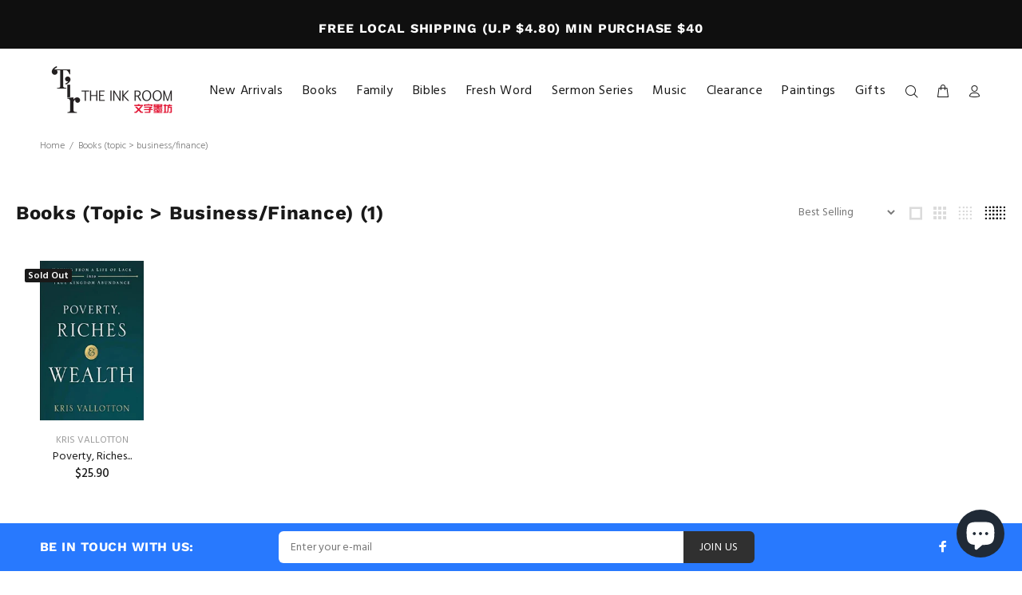

--- FILE ---
content_type: text/html; charset=utf-8
request_url: https://www.theinkroom.com.sg/collections/books-topic-business-finance
body_size: 36696
content:
<!doctype html>
<!--[if IE 9]> <html class="ie9 no-js" lang="en"> <![endif]-->
<!--[if (gt IE 9)|!(IE)]><!--> <html class="no-js" lang="en"> <!--<![endif]-->
<head>
  <!-- Basic page needs ================================================== -->
  <meta charset="utf-8">
  <!--[if IE]><meta http-equiv="X-UA-Compatible" content="IE=edge,chrome=1"><![endif]-->
  <meta name="viewport" content="width=device-width,initial-scale=1">
  <meta name="theme-color" content="#2879fe">
  <meta name="keywords" content="Shopify Template" />
  <meta name="author" content="p-themes">
  <link rel="canonical" href="https://www.theinkroom.com.sg/collections/books-topic-business-finance"><link rel="shortcut icon" href="//www.theinkroom.com.sg/cdn/shop/files/TIR-logo-A_Boundless_Header_6d2acc9e-69b1-4007-aec5-b59d00b2a8e5_32x32.jpg?v=1613155353" type="image/png"><!-- Title and description ================================================== --><title>Books (Topic &gt; Business/Finance)
&ndash; The Ink Room (Bookstore)
</title><!-- Social meta ================================================== --><!-- /snippets/social-meta-tags.liquid -->




<meta property="og:site_name" content="The Ink Room (Bookstore)">
<meta property="og:url" content="https://www.theinkroom.com.sg/collections/books-topic-business-finance">
<meta property="og:title" content="Books (Topic > Business/Finance)">
<meta property="og:type" content="product.group">
<meta property="og:description" content="The Ink Room (Bookstore) is a Christian bookstore based in Singapore. We are found in the town area of Singapore, at Suntec Convention Centre, Hall 605. ">





<meta name="twitter:card" content="summary_large_image">
<meta name="twitter:title" content="Books (Topic > Business/Finance)">
<meta name="twitter:description" content="The Ink Room (Bookstore) is a Christian bookstore based in Singapore. We are found in the town area of Singapore, at Suntec Convention Centre, Hall 605. ">
<!-- Helpers ================================================== -->

  <!-- CSS ================================================== --><link href="https://fonts.googleapis.com/css?family=Hind:100,200,300,400,500,600,700,800,900" rel="stylesheet" defer>
<link href="//www.theinkroom.com.sg/cdn/shop/t/10/assets/theme.css?v=124575035569814459241767770546" rel="stylesheet" type="text/css" media="all" />


<script src="//www.theinkroom.com.sg/cdn/shop/t/10/assets/jquery.min.js?v=146653844047132007351591026918" defer="defer"></script><!-- Header hook for plugins ================================================== -->
  
  
  <script>window.performance && window.performance.mark && window.performance.mark('shopify.content_for_header.start');</script><meta name="google-site-verification" content="xw4Uv0XXgV3m049JygbzZhTxhD-s4RIyE3-QG1jY-Uo">
<meta id="shopify-digital-wallet" name="shopify-digital-wallet" content="/15408219/digital_wallets/dialog">
<meta name="shopify-checkout-api-token" content="6d7784ee686be099b2cb82021d34651a">
<meta id="in-context-paypal-metadata" data-shop-id="15408219" data-venmo-supported="false" data-environment="production" data-locale="en_US" data-paypal-v4="true" data-currency="SGD">
<link rel="alternate" type="application/atom+xml" title="Feed" href="/collections/books-topic-business-finance.atom" />
<link rel="alternate" type="application/json+oembed" href="https://www.theinkroom.com.sg/collections/books-topic-business-finance.oembed">
<script async="async" src="/checkouts/internal/preloads.js?locale=en-SG"></script>
<link rel="preconnect" href="https://shop.app" crossorigin="anonymous">
<script async="async" src="https://shop.app/checkouts/internal/preloads.js?locale=en-SG&shop_id=15408219" crossorigin="anonymous"></script>
<script id="apple-pay-shop-capabilities" type="application/json">{"shopId":15408219,"countryCode":"SG","currencyCode":"SGD","merchantCapabilities":["supports3DS"],"merchantId":"gid:\/\/shopify\/Shop\/15408219","merchantName":"The Ink Room (Bookstore)","requiredBillingContactFields":["postalAddress","email","phone"],"requiredShippingContactFields":["postalAddress","email","phone"],"shippingType":"shipping","supportedNetworks":["visa","masterCard","amex"],"total":{"type":"pending","label":"The Ink Room (Bookstore)","amount":"1.00"},"shopifyPaymentsEnabled":true,"supportsSubscriptions":true}</script>
<script id="shopify-features" type="application/json">{"accessToken":"6d7784ee686be099b2cb82021d34651a","betas":["rich-media-storefront-analytics"],"domain":"www.theinkroom.com.sg","predictiveSearch":true,"shopId":15408219,"locale":"en"}</script>
<script>var Shopify = Shopify || {};
Shopify.shop = "theinkroom.myshopify.com";
Shopify.locale = "en";
Shopify.currency = {"active":"SGD","rate":"1.0"};
Shopify.country = "SG";
Shopify.theme = {"name":"Install-me-wokiee-v-1-9-0","id":100417044638,"schema_name":"Wokiee","schema_version":"1.9.0","theme_store_id":null,"role":"main"};
Shopify.theme.handle = "null";
Shopify.theme.style = {"id":null,"handle":null};
Shopify.cdnHost = "www.theinkroom.com.sg/cdn";
Shopify.routes = Shopify.routes || {};
Shopify.routes.root = "/";</script>
<script type="module">!function(o){(o.Shopify=o.Shopify||{}).modules=!0}(window);</script>
<script>!function(o){function n(){var o=[];function n(){o.push(Array.prototype.slice.apply(arguments))}return n.q=o,n}var t=o.Shopify=o.Shopify||{};t.loadFeatures=n(),t.autoloadFeatures=n()}(window);</script>
<script>
  window.ShopifyPay = window.ShopifyPay || {};
  window.ShopifyPay.apiHost = "shop.app\/pay";
  window.ShopifyPay.redirectState = null;
</script>
<script id="shop-js-analytics" type="application/json">{"pageType":"collection"}</script>
<script defer="defer" async type="module" src="//www.theinkroom.com.sg/cdn/shopifycloud/shop-js/modules/v2/client.init-shop-cart-sync_IZsNAliE.en.esm.js"></script>
<script defer="defer" async type="module" src="//www.theinkroom.com.sg/cdn/shopifycloud/shop-js/modules/v2/chunk.common_0OUaOowp.esm.js"></script>
<script type="module">
  await import("//www.theinkroom.com.sg/cdn/shopifycloud/shop-js/modules/v2/client.init-shop-cart-sync_IZsNAliE.en.esm.js");
await import("//www.theinkroom.com.sg/cdn/shopifycloud/shop-js/modules/v2/chunk.common_0OUaOowp.esm.js");

  window.Shopify.SignInWithShop?.initShopCartSync?.({"fedCMEnabled":true,"windoidEnabled":true});

</script>
<script>
  window.Shopify = window.Shopify || {};
  if (!window.Shopify.featureAssets) window.Shopify.featureAssets = {};
  window.Shopify.featureAssets['shop-js'] = {"shop-cart-sync":["modules/v2/client.shop-cart-sync_DLOhI_0X.en.esm.js","modules/v2/chunk.common_0OUaOowp.esm.js"],"init-fed-cm":["modules/v2/client.init-fed-cm_C6YtU0w6.en.esm.js","modules/v2/chunk.common_0OUaOowp.esm.js"],"shop-button":["modules/v2/client.shop-button_BCMx7GTG.en.esm.js","modules/v2/chunk.common_0OUaOowp.esm.js"],"shop-cash-offers":["modules/v2/client.shop-cash-offers_BT26qb5j.en.esm.js","modules/v2/chunk.common_0OUaOowp.esm.js","modules/v2/chunk.modal_CGo_dVj3.esm.js"],"init-windoid":["modules/v2/client.init-windoid_B9PkRMql.en.esm.js","modules/v2/chunk.common_0OUaOowp.esm.js"],"init-shop-email-lookup-coordinator":["modules/v2/client.init-shop-email-lookup-coordinator_DZkqjsbU.en.esm.js","modules/v2/chunk.common_0OUaOowp.esm.js"],"shop-toast-manager":["modules/v2/client.shop-toast-manager_Di2EnuM7.en.esm.js","modules/v2/chunk.common_0OUaOowp.esm.js"],"shop-login-button":["modules/v2/client.shop-login-button_BtqW_SIO.en.esm.js","modules/v2/chunk.common_0OUaOowp.esm.js","modules/v2/chunk.modal_CGo_dVj3.esm.js"],"avatar":["modules/v2/client.avatar_BTnouDA3.en.esm.js"],"pay-button":["modules/v2/client.pay-button_CWa-C9R1.en.esm.js","modules/v2/chunk.common_0OUaOowp.esm.js"],"init-shop-cart-sync":["modules/v2/client.init-shop-cart-sync_IZsNAliE.en.esm.js","modules/v2/chunk.common_0OUaOowp.esm.js"],"init-customer-accounts":["modules/v2/client.init-customer-accounts_DenGwJTU.en.esm.js","modules/v2/client.shop-login-button_BtqW_SIO.en.esm.js","modules/v2/chunk.common_0OUaOowp.esm.js","modules/v2/chunk.modal_CGo_dVj3.esm.js"],"init-shop-for-new-customer-accounts":["modules/v2/client.init-shop-for-new-customer-accounts_JdHXxpS9.en.esm.js","modules/v2/client.shop-login-button_BtqW_SIO.en.esm.js","modules/v2/chunk.common_0OUaOowp.esm.js","modules/v2/chunk.modal_CGo_dVj3.esm.js"],"init-customer-accounts-sign-up":["modules/v2/client.init-customer-accounts-sign-up_D6__K_p8.en.esm.js","modules/v2/client.shop-login-button_BtqW_SIO.en.esm.js","modules/v2/chunk.common_0OUaOowp.esm.js","modules/v2/chunk.modal_CGo_dVj3.esm.js"],"checkout-modal":["modules/v2/client.checkout-modal_C_ZQDY6s.en.esm.js","modules/v2/chunk.common_0OUaOowp.esm.js","modules/v2/chunk.modal_CGo_dVj3.esm.js"],"shop-follow-button":["modules/v2/client.shop-follow-button_XetIsj8l.en.esm.js","modules/v2/chunk.common_0OUaOowp.esm.js","modules/v2/chunk.modal_CGo_dVj3.esm.js"],"lead-capture":["modules/v2/client.lead-capture_DvA72MRN.en.esm.js","modules/v2/chunk.common_0OUaOowp.esm.js","modules/v2/chunk.modal_CGo_dVj3.esm.js"],"shop-login":["modules/v2/client.shop-login_ClXNxyh6.en.esm.js","modules/v2/chunk.common_0OUaOowp.esm.js","modules/v2/chunk.modal_CGo_dVj3.esm.js"],"payment-terms":["modules/v2/client.payment-terms_CNlwjfZz.en.esm.js","modules/v2/chunk.common_0OUaOowp.esm.js","modules/v2/chunk.modal_CGo_dVj3.esm.js"]};
</script>
<script>(function() {
  var isLoaded = false;
  function asyncLoad() {
    if (isLoaded) return;
    isLoaded = true;
    var urls = ["\/\/code.tidio.co\/ynfw62gdrastz4jnqsqqcplpnnm7xczn.js?shop=theinkroom.myshopify.com","https:\/\/cks3.amplifiedcdn.com\/ckjs.production.min.js?unique_id=theinkroom.myshopify.com\u0026shop=theinkroom.myshopify.com","https:\/\/ccjs.amplifiedcdn.com\/ccjs.umd.js?unique_id=theinkroom.myshopify.com\u0026shop=theinkroom.myshopify.com","https:\/\/www.ecommergency.com\/theinkroom\/builder\/js\/get\/app\/downloads?shop=theinkroom.myshopify.com","https:\/\/www.ecommergency.com\/theinkroom\/builder\/js\/get\/app\/downloads?shop=theinkroom.myshopify.com"];
    for (var i = 0; i < urls.length; i++) {
      var s = document.createElement('script');
      s.type = 'text/javascript';
      s.async = true;
      s.src = urls[i];
      var x = document.getElementsByTagName('script')[0];
      x.parentNode.insertBefore(s, x);
    }
  };
  if(window.attachEvent) {
    window.attachEvent('onload', asyncLoad);
  } else {
    window.addEventListener('load', asyncLoad, false);
  }
})();</script>
<script id="__st">var __st={"a":15408219,"offset":28800,"reqid":"448ff638-2e8f-4d79-86f8-c5b729327ba3-1768366533","pageurl":"www.theinkroom.com.sg\/collections\/books-topic-business-finance","u":"6d05e58b7d47","p":"collection","rtyp":"collection","rid":14263320617};</script>
<script>window.ShopifyPaypalV4VisibilityTracking = true;</script>
<script id="captcha-bootstrap">!function(){'use strict';const t='contact',e='account',n='new_comment',o=[[t,t],['blogs',n],['comments',n],[t,'customer']],c=[[e,'customer_login'],[e,'guest_login'],[e,'recover_customer_password'],[e,'create_customer']],r=t=>t.map((([t,e])=>`form[action*='/${t}']:not([data-nocaptcha='true']) input[name='form_type'][value='${e}']`)).join(','),a=t=>()=>t?[...document.querySelectorAll(t)].map((t=>t.form)):[];function s(){const t=[...o],e=r(t);return a(e)}const i='password',u='form_key',d=['recaptcha-v3-token','g-recaptcha-response','h-captcha-response',i],f=()=>{try{return window.sessionStorage}catch{return}},m='__shopify_v',_=t=>t.elements[u];function p(t,e,n=!1){try{const o=window.sessionStorage,c=JSON.parse(o.getItem(e)),{data:r}=function(t){const{data:e,action:n}=t;return t[m]||n?{data:e,action:n}:{data:t,action:n}}(c);for(const[e,n]of Object.entries(r))t.elements[e]&&(t.elements[e].value=n);n&&o.removeItem(e)}catch(o){console.error('form repopulation failed',{error:o})}}const l='form_type',E='cptcha';function T(t){t.dataset[E]=!0}const w=window,h=w.document,L='Shopify',v='ce_forms',y='captcha';let A=!1;((t,e)=>{const n=(g='f06e6c50-85a8-45c8-87d0-21a2b65856fe',I='https://cdn.shopify.com/shopifycloud/storefront-forms-hcaptcha/ce_storefront_forms_captcha_hcaptcha.v1.5.2.iife.js',D={infoText:'Protected by hCaptcha',privacyText:'Privacy',termsText:'Terms'},(t,e,n)=>{const o=w[L][v],c=o.bindForm;if(c)return c(t,g,e,D).then(n);var r;o.q.push([[t,g,e,D],n]),r=I,A||(h.body.append(Object.assign(h.createElement('script'),{id:'captcha-provider',async:!0,src:r})),A=!0)});var g,I,D;w[L]=w[L]||{},w[L][v]=w[L][v]||{},w[L][v].q=[],w[L][y]=w[L][y]||{},w[L][y].protect=function(t,e){n(t,void 0,e),T(t)},Object.freeze(w[L][y]),function(t,e,n,w,h,L){const[v,y,A,g]=function(t,e,n){const i=e?o:[],u=t?c:[],d=[...i,...u],f=r(d),m=r(i),_=r(d.filter((([t,e])=>n.includes(e))));return[a(f),a(m),a(_),s()]}(w,h,L),I=t=>{const e=t.target;return e instanceof HTMLFormElement?e:e&&e.form},D=t=>v().includes(t);t.addEventListener('submit',(t=>{const e=I(t);if(!e)return;const n=D(e)&&!e.dataset.hcaptchaBound&&!e.dataset.recaptchaBound,o=_(e),c=g().includes(e)&&(!o||!o.value);(n||c)&&t.preventDefault(),c&&!n&&(function(t){try{if(!f())return;!function(t){const e=f();if(!e)return;const n=_(t);if(!n)return;const o=n.value;o&&e.removeItem(o)}(t);const e=Array.from(Array(32),(()=>Math.random().toString(36)[2])).join('');!function(t,e){_(t)||t.append(Object.assign(document.createElement('input'),{type:'hidden',name:u})),t.elements[u].value=e}(t,e),function(t,e){const n=f();if(!n)return;const o=[...t.querySelectorAll(`input[type='${i}']`)].map((({name:t})=>t)),c=[...d,...o],r={};for(const[a,s]of new FormData(t).entries())c.includes(a)||(r[a]=s);n.setItem(e,JSON.stringify({[m]:1,action:t.action,data:r}))}(t,e)}catch(e){console.error('failed to persist form',e)}}(e),e.submit())}));const S=(t,e)=>{t&&!t.dataset[E]&&(n(t,e.some((e=>e===t))),T(t))};for(const o of['focusin','change'])t.addEventListener(o,(t=>{const e=I(t);D(e)&&S(e,y())}));const B=e.get('form_key'),M=e.get(l),P=B&&M;t.addEventListener('DOMContentLoaded',(()=>{const t=y();if(P)for(const e of t)e.elements[l].value===M&&p(e,B);[...new Set([...A(),...v().filter((t=>'true'===t.dataset.shopifyCaptcha))])].forEach((e=>S(e,t)))}))}(h,new URLSearchParams(w.location.search),n,t,e,['guest_login'])})(!0,!0)}();</script>
<script integrity="sha256-4kQ18oKyAcykRKYeNunJcIwy7WH5gtpwJnB7kiuLZ1E=" data-source-attribution="shopify.loadfeatures" defer="defer" src="//www.theinkroom.com.sg/cdn/shopifycloud/storefront/assets/storefront/load_feature-a0a9edcb.js" crossorigin="anonymous"></script>
<script crossorigin="anonymous" defer="defer" src="//www.theinkroom.com.sg/cdn/shopifycloud/storefront/assets/shopify_pay/storefront-65b4c6d7.js?v=20250812"></script>
<script data-source-attribution="shopify.dynamic_checkout.dynamic.init">var Shopify=Shopify||{};Shopify.PaymentButton=Shopify.PaymentButton||{isStorefrontPortableWallets:!0,init:function(){window.Shopify.PaymentButton.init=function(){};var t=document.createElement("script");t.src="https://www.theinkroom.com.sg/cdn/shopifycloud/portable-wallets/latest/portable-wallets.en.js",t.type="module",document.head.appendChild(t)}};
</script>
<script data-source-attribution="shopify.dynamic_checkout.buyer_consent">
  function portableWalletsHideBuyerConsent(e){var t=document.getElementById("shopify-buyer-consent"),n=document.getElementById("shopify-subscription-policy-button");t&&n&&(t.classList.add("hidden"),t.setAttribute("aria-hidden","true"),n.removeEventListener("click",e))}function portableWalletsShowBuyerConsent(e){var t=document.getElementById("shopify-buyer-consent"),n=document.getElementById("shopify-subscription-policy-button");t&&n&&(t.classList.remove("hidden"),t.removeAttribute("aria-hidden"),n.addEventListener("click",e))}window.Shopify?.PaymentButton&&(window.Shopify.PaymentButton.hideBuyerConsent=portableWalletsHideBuyerConsent,window.Shopify.PaymentButton.showBuyerConsent=portableWalletsShowBuyerConsent);
</script>
<script data-source-attribution="shopify.dynamic_checkout.cart.bootstrap">document.addEventListener("DOMContentLoaded",(function(){function t(){return document.querySelector("shopify-accelerated-checkout-cart, shopify-accelerated-checkout")}if(t())Shopify.PaymentButton.init();else{new MutationObserver((function(e,n){t()&&(Shopify.PaymentButton.init(),n.disconnect())})).observe(document.body,{childList:!0,subtree:!0})}}));
</script>
<script id='scb4127' type='text/javascript' async='' src='https://www.theinkroom.com.sg/cdn/shopifycloud/privacy-banner/storefront-banner.js'></script><link id="shopify-accelerated-checkout-styles" rel="stylesheet" media="screen" href="https://www.theinkroom.com.sg/cdn/shopifycloud/portable-wallets/latest/accelerated-checkout-backwards-compat.css" crossorigin="anonymous">
<style id="shopify-accelerated-checkout-cart">
        #shopify-buyer-consent {
  margin-top: 1em;
  display: inline-block;
  width: 100%;
}

#shopify-buyer-consent.hidden {
  display: none;
}

#shopify-subscription-policy-button {
  background: none;
  border: none;
  padding: 0;
  text-decoration: underline;
  font-size: inherit;
  cursor: pointer;
}

#shopify-subscription-policy-button::before {
  box-shadow: none;
}

      </style>
<script id="sections-script" data-sections="promo-fixed" defer="defer" src="//www.theinkroom.com.sg/cdn/shop/t/10/compiled_assets/scripts.js?3516"></script>
<script>window.performance && window.performance.mark && window.performance.mark('shopify.content_for_header.end');</script>
  <!-- /Header hook for plugins ================================================== --><!-- BeginConsistentCartAddon -->  <script>    Shopify.customer_logged_in = false ;  Shopify.customer_email = "" ;  Shopify.log_uuids = true;    </script>  <!-- EndConsistentCartAddon -->
<!-- BEGIN app block: shopify://apps/judge-me-reviews/blocks/judgeme_core/61ccd3b1-a9f2-4160-9fe9-4fec8413e5d8 --><!-- Start of Judge.me Core -->






<link rel="dns-prefetch" href="https://cdnwidget.judge.me">
<link rel="dns-prefetch" href="https://cdn.judge.me">
<link rel="dns-prefetch" href="https://cdn1.judge.me">
<link rel="dns-prefetch" href="https://api.judge.me">

<script data-cfasync='false' class='jdgm-settings-script'>window.jdgmSettings={"pagination":5,"disable_web_reviews":false,"badge_no_review_text":"No reviews","badge_n_reviews_text":"{{ n }} review/reviews","hide_badge_preview_if_no_reviews":true,"badge_hide_text":false,"enforce_center_preview_badge":false,"widget_title":"Customer Reviews","widget_open_form_text":"Write a review","widget_close_form_text":"Cancel review","widget_refresh_page_text":"Refresh page","widget_summary_text":"Based on {{ number_of_reviews }} review/reviews","widget_no_review_text":"Be the first to write a review","widget_name_field_text":"Display name","widget_verified_name_field_text":"Verified Name (public)","widget_name_placeholder_text":"Display name","widget_required_field_error_text":"This field is required.","widget_email_field_text":"Email address","widget_verified_email_field_text":"Verified Email (private, can not be edited)","widget_email_placeholder_text":"Your email address","widget_email_field_error_text":"Please enter a valid email address.","widget_rating_field_text":"Rating","widget_review_title_field_text":"Review Title","widget_review_title_placeholder_text":"Give your review a title","widget_review_body_field_text":"Review content","widget_review_body_placeholder_text":"Start writing here...","widget_pictures_field_text":"Picture/Video (optional)","widget_submit_review_text":"Submit Review","widget_submit_verified_review_text":"Submit Verified Review","widget_submit_success_msg_with_auto_publish":"Thank you! Please refresh the page in a few moments to see your review. You can remove or edit your review by logging into \u003ca href='https://judge.me/login' target='_blank' rel='nofollow noopener'\u003eJudge.me\u003c/a\u003e","widget_submit_success_msg_no_auto_publish":"Thank you! Your review will be published as soon as it is approved by the shop admin. You can remove or edit your review by logging into \u003ca href='https://judge.me/login' target='_blank' rel='nofollow noopener'\u003eJudge.me\u003c/a\u003e","widget_show_default_reviews_out_of_total_text":"Showing {{ n_reviews_shown }} out of {{ n_reviews }} reviews.","widget_show_all_link_text":"Show all","widget_show_less_link_text":"Show less","widget_author_said_text":"{{ reviewer_name }} said:","widget_days_text":"{{ n }} days ago","widget_weeks_text":"{{ n }} week/weeks ago","widget_months_text":"{{ n }} month/months ago","widget_years_text":"{{ n }} year/years ago","widget_yesterday_text":"Yesterday","widget_today_text":"Today","widget_replied_text":"\u003e\u003e {{ shop_name }} replied:","widget_read_more_text":"Read more","widget_reviewer_name_as_initial":"","widget_rating_filter_color":"#fbcd0a","widget_rating_filter_see_all_text":"See all reviews","widget_sorting_most_recent_text":"Most Recent","widget_sorting_highest_rating_text":"Highest Rating","widget_sorting_lowest_rating_text":"Lowest Rating","widget_sorting_with_pictures_text":"Only Pictures","widget_sorting_most_helpful_text":"Most Helpful","widget_open_question_form_text":"Ask a question","widget_reviews_subtab_text":"Reviews","widget_questions_subtab_text":"Questions","widget_question_label_text":"Question","widget_answer_label_text":"Answer","widget_question_placeholder_text":"Write your question here","widget_submit_question_text":"Submit Question","widget_question_submit_success_text":"Thank you for your question! We will notify you once it gets answered.","verified_badge_text":"Verified","verified_badge_bg_color":"","verified_badge_text_color":"","verified_badge_placement":"left-of-reviewer-name","widget_review_max_height":"","widget_hide_border":false,"widget_social_share":false,"widget_thumb":false,"widget_review_location_show":false,"widget_location_format":"","all_reviews_include_out_of_store_products":true,"all_reviews_out_of_store_text":"(out of store)","all_reviews_pagination":100,"all_reviews_product_name_prefix_text":"about","enable_review_pictures":true,"enable_question_anwser":false,"widget_theme":"default","review_date_format":"mm/dd/yyyy","default_sort_method":"most-recent","widget_product_reviews_subtab_text":"Product Reviews","widget_shop_reviews_subtab_text":"Shop Reviews","widget_other_products_reviews_text":"Reviews for other products","widget_store_reviews_subtab_text":"Store reviews","widget_no_store_reviews_text":"This store hasn't received any reviews yet","widget_web_restriction_product_reviews_text":"This product hasn't received any reviews yet","widget_no_items_text":"No items found","widget_show_more_text":"Show more","widget_write_a_store_review_text":"Write a Store Review","widget_other_languages_heading":"Reviews in Other Languages","widget_translate_review_text":"Translate review to {{ language }}","widget_translating_review_text":"Translating...","widget_show_original_translation_text":"Show original ({{ language }})","widget_translate_review_failed_text":"Review couldn't be translated.","widget_translate_review_retry_text":"Retry","widget_translate_review_try_again_later_text":"Try again later","show_product_url_for_grouped_product":false,"widget_sorting_pictures_first_text":"Pictures First","show_pictures_on_all_rev_page_mobile":false,"show_pictures_on_all_rev_page_desktop":false,"floating_tab_hide_mobile_install_preference":false,"floating_tab_button_name":"★ Reviews","floating_tab_title":"Let customers speak for us","floating_tab_button_color":"","floating_tab_button_background_color":"","floating_tab_url":"","floating_tab_url_enabled":false,"floating_tab_tab_style":"text","all_reviews_text_badge_text":"Customers rate us {{ shop.metafields.judgeme.all_reviews_rating | round: 1 }}/5 based on {{ shop.metafields.judgeme.all_reviews_count }} reviews.","all_reviews_text_badge_text_branded_style":"{{ shop.metafields.judgeme.all_reviews_rating | round: 1 }} out of 5 stars based on {{ shop.metafields.judgeme.all_reviews_count }} reviews","is_all_reviews_text_badge_a_link":false,"show_stars_for_all_reviews_text_badge":false,"all_reviews_text_badge_url":"","all_reviews_text_style":"branded","all_reviews_text_color_style":"judgeme_brand_color","all_reviews_text_color":"#108474","all_reviews_text_show_jm_brand":true,"featured_carousel_show_header":true,"featured_carousel_title":"Let customers speak for us","testimonials_carousel_title":"Customers are saying","videos_carousel_title":"Real customer stories","cards_carousel_title":"Customers are saying","featured_carousel_count_text":"from {{ n }} reviews","featured_carousel_add_link_to_all_reviews_page":false,"featured_carousel_url":"","featured_carousel_show_images":true,"featured_carousel_autoslide_interval":5,"featured_carousel_arrows_on_the_sides":false,"featured_carousel_height":250,"featured_carousel_width":80,"featured_carousel_image_size":0,"featured_carousel_image_height":250,"featured_carousel_arrow_color":"#eeeeee","verified_count_badge_style":"branded","verified_count_badge_orientation":"horizontal","verified_count_badge_color_style":"judgeme_brand_color","verified_count_badge_color":"#108474","is_verified_count_badge_a_link":false,"verified_count_badge_url":"","verified_count_badge_show_jm_brand":true,"widget_rating_preset_default":5,"widget_first_sub_tab":"product-reviews","widget_show_histogram":true,"widget_histogram_use_custom_color":false,"widget_pagination_use_custom_color":false,"widget_star_use_custom_color":false,"widget_verified_badge_use_custom_color":false,"widget_write_review_use_custom_color":false,"picture_reminder_submit_button":"Upload Pictures","enable_review_videos":true,"mute_video_by_default":false,"widget_sorting_videos_first_text":"Videos First","widget_review_pending_text":"Pending","featured_carousel_items_for_large_screen":3,"social_share_options_order":"Facebook,Twitter","remove_microdata_snippet":false,"disable_json_ld":false,"enable_json_ld_products":false,"preview_badge_show_question_text":false,"preview_badge_no_question_text":"No questions","preview_badge_n_question_text":"{{ number_of_questions }} question/questions","qa_badge_show_icon":false,"qa_badge_position":"same-row","remove_judgeme_branding":false,"widget_add_search_bar":false,"widget_search_bar_placeholder":"Search","widget_sorting_verified_only_text":"Verified only","featured_carousel_theme":"default","featured_carousel_show_rating":true,"featured_carousel_show_title":true,"featured_carousel_show_body":true,"featured_carousel_show_date":false,"featured_carousel_show_reviewer":true,"featured_carousel_show_product":false,"featured_carousel_header_background_color":"#108474","featured_carousel_header_text_color":"#ffffff","featured_carousel_name_product_separator":"reviewed","featured_carousel_full_star_background":"#108474","featured_carousel_empty_star_background":"#dadada","featured_carousel_vertical_theme_background":"#f9fafb","featured_carousel_verified_badge_enable":true,"featured_carousel_verified_badge_color":"#108474","featured_carousel_border_style":"round","featured_carousel_review_line_length_limit":3,"featured_carousel_more_reviews_button_text":"Read more reviews","featured_carousel_view_product_button_text":"View product","all_reviews_page_load_reviews_on":"scroll","all_reviews_page_load_more_text":"Load More Reviews","disable_fb_tab_reviews":false,"enable_ajax_cdn_cache":false,"widget_advanced_speed_features":5,"widget_public_name_text":"displayed publicly like","default_reviewer_name":"John Smith","default_reviewer_name_has_non_latin":true,"widget_reviewer_anonymous":"Anonymous","medals_widget_title":"Judge.me Review Medals","medals_widget_background_color":"#f9fafb","medals_widget_position":"footer_all_pages","medals_widget_border_color":"#f9fafb","medals_widget_verified_text_position":"left","medals_widget_use_monochromatic_version":false,"medals_widget_elements_color":"#108474","show_reviewer_avatar":true,"widget_invalid_yt_video_url_error_text":"Not a YouTube video URL","widget_max_length_field_error_text":"Please enter no more than {0} characters.","widget_show_country_flag":false,"widget_show_collected_via_shop_app":true,"widget_verified_by_shop_badge_style":"light","widget_verified_by_shop_text":"Verified by Shop","widget_show_photo_gallery":true,"widget_load_with_code_splitting":true,"widget_ugc_install_preference":false,"widget_ugc_title":"Made by us, Shared by you","widget_ugc_subtitle":"Tag us to see your picture featured in our page","widget_ugc_arrows_color":"#ffffff","widget_ugc_primary_button_text":"Buy Now","widget_ugc_primary_button_background_color":"#108474","widget_ugc_primary_button_text_color":"#ffffff","widget_ugc_primary_button_border_width":"0","widget_ugc_primary_button_border_style":"none","widget_ugc_primary_button_border_color":"#108474","widget_ugc_primary_button_border_radius":"25","widget_ugc_secondary_button_text":"Load More","widget_ugc_secondary_button_background_color":"#ffffff","widget_ugc_secondary_button_text_color":"#108474","widget_ugc_secondary_button_border_width":"2","widget_ugc_secondary_button_border_style":"solid","widget_ugc_secondary_button_border_color":"#108474","widget_ugc_secondary_button_border_radius":"25","widget_ugc_reviews_button_text":"View Reviews","widget_ugc_reviews_button_background_color":"#ffffff","widget_ugc_reviews_button_text_color":"#108474","widget_ugc_reviews_button_border_width":"2","widget_ugc_reviews_button_border_style":"solid","widget_ugc_reviews_button_border_color":"#108474","widget_ugc_reviews_button_border_radius":"25","widget_ugc_reviews_button_link_to":"judgeme-reviews-page","widget_ugc_show_post_date":true,"widget_ugc_max_width":"800","widget_rating_metafield_value_type":true,"widget_primary_color":"#0B29FE","widget_enable_secondary_color":false,"widget_secondary_color":"#edf5f5","widget_summary_average_rating_text":"{{ average_rating }} out of 5","widget_media_grid_title":"Customer photos \u0026 videos","widget_media_grid_see_more_text":"See more","widget_round_style":false,"widget_show_product_medals":true,"widget_verified_by_judgeme_text":"Verified by Judge.me","widget_show_store_medals":true,"widget_verified_by_judgeme_text_in_store_medals":"Verified by Judge.me","widget_media_field_exceed_quantity_message":"Sorry, we can only accept {{ max_media }} for one review.","widget_media_field_exceed_limit_message":"{{ file_name }} is too large, please select a {{ media_type }} less than {{ size_limit }}MB.","widget_review_submitted_text":"Review Submitted!","widget_question_submitted_text":"Question Submitted!","widget_close_form_text_question":"Cancel","widget_write_your_answer_here_text":"Write your answer here","widget_enabled_branded_link":true,"widget_show_collected_by_judgeme":true,"widget_reviewer_name_color":"","widget_write_review_text_color":"","widget_write_review_bg_color":"","widget_collected_by_judgeme_text":"collected by Judge.me","widget_pagination_type":"standard","widget_load_more_text":"Load More","widget_load_more_color":"#108474","widget_full_review_text":"Full Review","widget_read_more_reviews_text":"Read More Reviews","widget_read_questions_text":"Read Questions","widget_questions_and_answers_text":"Questions \u0026 Answers","widget_verified_by_text":"Verified by","widget_verified_text":"Verified","widget_number_of_reviews_text":"{{ number_of_reviews }} reviews","widget_back_button_text":"Back","widget_next_button_text":"Next","widget_custom_forms_filter_button":"Filters","custom_forms_style":"horizontal","widget_show_review_information":false,"how_reviews_are_collected":"How reviews are collected?","widget_show_review_keywords":false,"widget_gdpr_statement":"How we use your data: We'll only contact you about the review you left, and only if necessary. By submitting your review, you agree to Judge.me's \u003ca href='https://judge.me/terms' target='_blank' rel='nofollow noopener'\u003eterms\u003c/a\u003e, \u003ca href='https://judge.me/privacy' target='_blank' rel='nofollow noopener'\u003eprivacy\u003c/a\u003e and \u003ca href='https://judge.me/content-policy' target='_blank' rel='nofollow noopener'\u003econtent\u003c/a\u003e policies.","widget_multilingual_sorting_enabled":false,"widget_translate_review_content_enabled":false,"widget_translate_review_content_method":"manual","popup_widget_review_selection":"automatically_with_pictures","popup_widget_round_border_style":true,"popup_widget_show_title":true,"popup_widget_show_body":true,"popup_widget_show_reviewer":false,"popup_widget_show_product":true,"popup_widget_show_pictures":true,"popup_widget_use_review_picture":true,"popup_widget_show_on_home_page":true,"popup_widget_show_on_product_page":true,"popup_widget_show_on_collection_page":true,"popup_widget_show_on_cart_page":true,"popup_widget_position":"bottom_left","popup_widget_first_review_delay":5,"popup_widget_duration":5,"popup_widget_interval":5,"popup_widget_review_count":5,"popup_widget_hide_on_mobile":true,"review_snippet_widget_round_border_style":true,"review_snippet_widget_card_color":"#FFFFFF","review_snippet_widget_slider_arrows_background_color":"#FFFFFF","review_snippet_widget_slider_arrows_color":"#000000","review_snippet_widget_star_color":"#108474","show_product_variant":false,"all_reviews_product_variant_label_text":"Variant: ","widget_show_verified_branding":true,"widget_ai_summary_title":"Customers say","widget_ai_summary_disclaimer":"AI-powered review summary based on recent customer reviews","widget_show_ai_summary":false,"widget_show_ai_summary_bg":false,"widget_show_review_title_input":true,"redirect_reviewers_invited_via_email":"external_form","request_store_review_after_product_review":false,"request_review_other_products_in_order":false,"review_form_color_scheme":"default","review_form_corner_style":"square","review_form_star_color":{},"review_form_text_color":"#333333","review_form_background_color":"#ffffff","review_form_field_background_color":"#fafafa","review_form_button_color":{},"review_form_button_text_color":"#ffffff","review_form_modal_overlay_color":"#000000","review_content_screen_title_text":"How would you rate this product?","review_content_introduction_text":"We would love it if you would share a bit about your experience.","store_review_form_title_text":"How would you rate this store?","store_review_form_introduction_text":"We would love it if you would share a bit about your experience.","show_review_guidance_text":true,"one_star_review_guidance_text":"Poor","five_star_review_guidance_text":"Great","customer_information_screen_title_text":"About you","customer_information_introduction_text":"Please tell us more about you.","custom_questions_screen_title_text":"Your experience in more detail","custom_questions_introduction_text":"Here are a few questions to help us understand more about your experience.","review_submitted_screen_title_text":"Thanks for your review!","review_submitted_screen_thank_you_text":"We are processing it and it will appear on the store soon.","review_submitted_screen_email_verification_text":"Please confirm your email by clicking the link we just sent you. This helps us keep reviews authentic.","review_submitted_request_store_review_text":"Would you like to share your experience of shopping with us?","review_submitted_review_other_products_text":"Would you like to review these products?","store_review_screen_title_text":"Would you like to share your experience of shopping with us?","store_review_introduction_text":"We value your feedback and use it to improve. Please share any thoughts or suggestions you have.","reviewer_media_screen_title_picture_text":"Share a picture","reviewer_media_introduction_picture_text":"Upload a photo to support your review.","reviewer_media_screen_title_video_text":"Share a video","reviewer_media_introduction_video_text":"Upload a video to support your review.","reviewer_media_screen_title_picture_or_video_text":"Share a picture or video","reviewer_media_introduction_picture_or_video_text":"Upload a photo or video to support your review.","reviewer_media_youtube_url_text":"Paste your Youtube URL here","advanced_settings_next_step_button_text":"Next","advanced_settings_close_review_button_text":"Close","modal_write_review_flow":false,"write_review_flow_required_text":"Required","write_review_flow_privacy_message_text":"We respect your privacy.","write_review_flow_anonymous_text":"Post review as anonymous","write_review_flow_visibility_text":"This won't be visible to other customers.","write_review_flow_multiple_selection_help_text":"Select as many as you like","write_review_flow_single_selection_help_text":"Select one option","write_review_flow_required_field_error_text":"This field is required","write_review_flow_invalid_email_error_text":"Please enter a valid email address","write_review_flow_max_length_error_text":"Max. {{ max_length }} characters.","write_review_flow_media_upload_text":"\u003cb\u003eClick to upload\u003c/b\u003e or drag and drop","write_review_flow_gdpr_statement":"We'll only contact you about your review if necessary. By submitting your review, you agree to our \u003ca href='https://judge.me/terms' target='_blank' rel='nofollow noopener'\u003eterms and conditions\u003c/a\u003e and \u003ca href='https://judge.me/privacy' target='_blank' rel='nofollow noopener'\u003eprivacy policy\u003c/a\u003e.","rating_only_reviews_enabled":false,"show_negative_reviews_help_screen":false,"new_review_flow_help_screen_rating_threshold":3,"negative_review_resolution_screen_title_text":"Tell us more","negative_review_resolution_text":"Your experience matters to us. If there were issues with your purchase, we're here to help. Feel free to reach out to us, we'd love the opportunity to make things right.","negative_review_resolution_button_text":"Contact us","negative_review_resolution_proceed_with_review_text":"Leave a review","negative_review_resolution_subject":"Issue with purchase from {{ shop_name }}.{{ order_name }}","preview_badge_collection_page_install_status":false,"widget_review_custom_css":"","preview_badge_custom_css":"","preview_badge_stars_count":"5-stars","featured_carousel_custom_css":"","floating_tab_custom_css":"","all_reviews_widget_custom_css":"","medals_widget_custom_css":"","verified_badge_custom_css":"","all_reviews_text_custom_css":"","transparency_badges_collected_via_store_invite":false,"transparency_badges_from_another_provider":false,"transparency_badges_collected_from_store_visitor":false,"transparency_badges_collected_by_verified_review_provider":false,"transparency_badges_earned_reward":false,"transparency_badges_collected_via_store_invite_text":"Review collected via store invitation","transparency_badges_from_another_provider_text":"Review collected from another provider","transparency_badges_collected_from_store_visitor_text":"Review collected from a store visitor","transparency_badges_written_in_google_text":"Review written in Google","transparency_badges_written_in_etsy_text":"Review written in Etsy","transparency_badges_written_in_shop_app_text":"Review written in Shop App","transparency_badges_earned_reward_text":"Review earned a reward for future purchase","product_review_widget_per_page":10,"widget_store_review_label_text":"Review about the store","checkout_comment_extension_title_on_product_page":"Customer Comments","checkout_comment_extension_num_latest_comment_show":5,"checkout_comment_extension_format":"name_and_timestamp","checkout_comment_customer_name":"last_initial","checkout_comment_comment_notification":true,"preview_badge_collection_page_install_preference":false,"preview_badge_home_page_install_preference":false,"preview_badge_product_page_install_preference":false,"review_widget_install_preference":"","review_carousel_install_preference":false,"floating_reviews_tab_install_preference":"none","verified_reviews_count_badge_install_preference":false,"all_reviews_text_install_preference":false,"review_widget_best_location":false,"judgeme_medals_install_preference":false,"review_widget_revamp_enabled":false,"review_widget_qna_enabled":false,"review_widget_header_theme":"minimal","review_widget_widget_title_enabled":true,"review_widget_header_text_size":"medium","review_widget_header_text_weight":"regular","review_widget_average_rating_style":"compact","review_widget_bar_chart_enabled":true,"review_widget_bar_chart_type":"numbers","review_widget_bar_chart_style":"standard","review_widget_expanded_media_gallery_enabled":false,"review_widget_reviews_section_theme":"standard","review_widget_image_style":"thumbnails","review_widget_review_image_ratio":"square","review_widget_stars_size":"medium","review_widget_verified_badge":"standard_text","review_widget_review_title_text_size":"medium","review_widget_review_text_size":"medium","review_widget_review_text_length":"medium","review_widget_number_of_columns_desktop":3,"review_widget_carousel_transition_speed":5,"review_widget_custom_questions_answers_display":"always","review_widget_button_text_color":"#FFFFFF","review_widget_text_color":"#000000","review_widget_lighter_text_color":"#7B7B7B","review_widget_corner_styling":"soft","review_widget_review_word_singular":"review","review_widget_review_word_plural":"reviews","review_widget_voting_label":"Helpful?","review_widget_shop_reply_label":"Reply from {{ shop_name }}:","review_widget_filters_title":"Filters","qna_widget_question_word_singular":"Question","qna_widget_question_word_plural":"Questions","qna_widget_answer_reply_label":"Answer from {{ answerer_name }}:","qna_content_screen_title_text":"Ask a question about this product","qna_widget_question_required_field_error_text":"Please enter your question.","qna_widget_flow_gdpr_statement":"We'll only contact you about your question if necessary. By submitting your question, you agree to our \u003ca href='https://judge.me/terms' target='_blank' rel='nofollow noopener'\u003eterms and conditions\u003c/a\u003e and \u003ca href='https://judge.me/privacy' target='_blank' rel='nofollow noopener'\u003eprivacy policy\u003c/a\u003e.","qna_widget_question_submitted_text":"Thanks for your question!","qna_widget_close_form_text_question":"Close","qna_widget_question_submit_success_text":"We’ll notify you by email when your question is answered.","all_reviews_widget_v2025_enabled":false,"all_reviews_widget_v2025_header_theme":"default","all_reviews_widget_v2025_widget_title_enabled":true,"all_reviews_widget_v2025_header_text_size":"medium","all_reviews_widget_v2025_header_text_weight":"regular","all_reviews_widget_v2025_average_rating_style":"compact","all_reviews_widget_v2025_bar_chart_enabled":true,"all_reviews_widget_v2025_bar_chart_type":"numbers","all_reviews_widget_v2025_bar_chart_style":"standard","all_reviews_widget_v2025_expanded_media_gallery_enabled":false,"all_reviews_widget_v2025_show_store_medals":true,"all_reviews_widget_v2025_show_photo_gallery":true,"all_reviews_widget_v2025_show_review_keywords":false,"all_reviews_widget_v2025_show_ai_summary":false,"all_reviews_widget_v2025_show_ai_summary_bg":false,"all_reviews_widget_v2025_add_search_bar":false,"all_reviews_widget_v2025_default_sort_method":"most-recent","all_reviews_widget_v2025_reviews_per_page":10,"all_reviews_widget_v2025_reviews_section_theme":"default","all_reviews_widget_v2025_image_style":"thumbnails","all_reviews_widget_v2025_review_image_ratio":"square","all_reviews_widget_v2025_stars_size":"medium","all_reviews_widget_v2025_verified_badge":"bold_badge","all_reviews_widget_v2025_review_title_text_size":"medium","all_reviews_widget_v2025_review_text_size":"medium","all_reviews_widget_v2025_review_text_length":"medium","all_reviews_widget_v2025_number_of_columns_desktop":3,"all_reviews_widget_v2025_carousel_transition_speed":5,"all_reviews_widget_v2025_custom_questions_answers_display":"always","all_reviews_widget_v2025_show_product_variant":false,"all_reviews_widget_v2025_show_reviewer_avatar":true,"all_reviews_widget_v2025_reviewer_name_as_initial":"","all_reviews_widget_v2025_review_location_show":false,"all_reviews_widget_v2025_location_format":"","all_reviews_widget_v2025_show_country_flag":false,"all_reviews_widget_v2025_verified_by_shop_badge_style":"light","all_reviews_widget_v2025_social_share":false,"all_reviews_widget_v2025_social_share_options_order":"Facebook,Twitter,LinkedIn,Pinterest","all_reviews_widget_v2025_pagination_type":"standard","all_reviews_widget_v2025_button_text_color":"#FFFFFF","all_reviews_widget_v2025_text_color":"#000000","all_reviews_widget_v2025_lighter_text_color":"#7B7B7B","all_reviews_widget_v2025_corner_styling":"soft","all_reviews_widget_v2025_title":"Customer reviews","all_reviews_widget_v2025_ai_summary_title":"Customers say about this store","all_reviews_widget_v2025_no_review_text":"Be the first to write a review","platform":"shopify","branding_url":"https://app.judge.me/reviews","branding_text":"Powered by Judge.me","locale":"en","reply_name":"The Ink Room (Bookstore)","widget_version":"3.0","footer":true,"autopublish":true,"review_dates":true,"enable_custom_form":false,"shop_locale":"en","enable_multi_locales_translations":true,"show_review_title_input":true,"review_verification_email_status":"always","can_be_branded":true,"reply_name_text":"The Ink Room (Bookstore)"};</script> <style class='jdgm-settings-style'>.jdgm-xx{left:0}:root{--jdgm-primary-color: #0B29FE;--jdgm-secondary-color: rgba(11,41,254,0.1);--jdgm-star-color: #0B29FE;--jdgm-write-review-text-color: white;--jdgm-write-review-bg-color: #0B29FE;--jdgm-paginate-color: #0B29FE;--jdgm-border-radius: 0;--jdgm-reviewer-name-color: #0B29FE}.jdgm-histogram__bar-content{background-color:#0B29FE}.jdgm-rev[data-verified-buyer=true] .jdgm-rev__icon.jdgm-rev__icon:after,.jdgm-rev__buyer-badge.jdgm-rev__buyer-badge{color:white;background-color:#0B29FE}.jdgm-review-widget--small .jdgm-gallery.jdgm-gallery .jdgm-gallery__thumbnail-link:nth-child(8) .jdgm-gallery__thumbnail-wrapper.jdgm-gallery__thumbnail-wrapper:before{content:"See more"}@media only screen and (min-width: 768px){.jdgm-gallery.jdgm-gallery .jdgm-gallery__thumbnail-link:nth-child(8) .jdgm-gallery__thumbnail-wrapper.jdgm-gallery__thumbnail-wrapper:before{content:"See more"}}.jdgm-prev-badge[data-average-rating='0.00']{display:none !important}.jdgm-author-all-initials{display:none !important}.jdgm-author-last-initial{display:none !important}.jdgm-rev-widg__title{visibility:hidden}.jdgm-rev-widg__summary-text{visibility:hidden}.jdgm-prev-badge__text{visibility:hidden}.jdgm-rev__prod-link-prefix:before{content:'about'}.jdgm-rev__variant-label:before{content:'Variant: '}.jdgm-rev__out-of-store-text:before{content:'(out of store)'}@media only screen and (min-width: 768px){.jdgm-rev__pics .jdgm-rev_all-rev-page-picture-separator,.jdgm-rev__pics .jdgm-rev__product-picture{display:none}}@media only screen and (max-width: 768px){.jdgm-rev__pics .jdgm-rev_all-rev-page-picture-separator,.jdgm-rev__pics .jdgm-rev__product-picture{display:none}}.jdgm-preview-badge[data-template="product"]{display:none !important}.jdgm-preview-badge[data-template="collection"]{display:none !important}.jdgm-preview-badge[data-template="index"]{display:none !important}.jdgm-review-widget[data-from-snippet="true"]{display:none !important}.jdgm-verified-count-badget[data-from-snippet="true"]{display:none !important}.jdgm-carousel-wrapper[data-from-snippet="true"]{display:none !important}.jdgm-all-reviews-text[data-from-snippet="true"]{display:none !important}.jdgm-medals-section[data-from-snippet="true"]{display:none !important}.jdgm-ugc-media-wrapper[data-from-snippet="true"]{display:none !important}.jdgm-rev__transparency-badge[data-badge-type="review_collected_via_store_invitation"]{display:none !important}.jdgm-rev__transparency-badge[data-badge-type="review_collected_from_another_provider"]{display:none !important}.jdgm-rev__transparency-badge[data-badge-type="review_collected_from_store_visitor"]{display:none !important}.jdgm-rev__transparency-badge[data-badge-type="review_written_in_etsy"]{display:none !important}.jdgm-rev__transparency-badge[data-badge-type="review_written_in_google_business"]{display:none !important}.jdgm-rev__transparency-badge[data-badge-type="review_written_in_shop_app"]{display:none !important}.jdgm-rev__transparency-badge[data-badge-type="review_earned_for_future_purchase"]{display:none !important}.jdgm-review-snippet-widget .jdgm-rev-snippet-widget__cards-container .jdgm-rev-snippet-card{border-radius:8px;background:#fff}.jdgm-review-snippet-widget .jdgm-rev-snippet-widget__cards-container .jdgm-rev-snippet-card__rev-rating .jdgm-star{color:#108474}.jdgm-review-snippet-widget .jdgm-rev-snippet-widget__prev-btn,.jdgm-review-snippet-widget .jdgm-rev-snippet-widget__next-btn{border-radius:50%;background:#fff}.jdgm-review-snippet-widget .jdgm-rev-snippet-widget__prev-btn>svg,.jdgm-review-snippet-widget .jdgm-rev-snippet-widget__next-btn>svg{fill:#000}.jdgm-full-rev-modal.rev-snippet-widget .jm-mfp-container .jm-mfp-content,.jdgm-full-rev-modal.rev-snippet-widget .jm-mfp-container .jdgm-full-rev__icon,.jdgm-full-rev-modal.rev-snippet-widget .jm-mfp-container .jdgm-full-rev__pic-img,.jdgm-full-rev-modal.rev-snippet-widget .jm-mfp-container .jdgm-full-rev__reply{border-radius:8px}.jdgm-full-rev-modal.rev-snippet-widget .jm-mfp-container .jdgm-full-rev[data-verified-buyer="true"] .jdgm-full-rev__icon::after{border-radius:8px}.jdgm-full-rev-modal.rev-snippet-widget .jm-mfp-container .jdgm-full-rev .jdgm-rev__buyer-badge{border-radius:calc( 8px / 2 )}.jdgm-full-rev-modal.rev-snippet-widget .jm-mfp-container .jdgm-full-rev .jdgm-full-rev__replier::before{content:'The Ink Room (Bookstore)'}.jdgm-full-rev-modal.rev-snippet-widget .jm-mfp-container .jdgm-full-rev .jdgm-full-rev__product-button{border-radius:calc( 8px * 6 )}
</style> <style class='jdgm-settings-style'></style>

  
  
  
  <style class='jdgm-miracle-styles'>
  @-webkit-keyframes jdgm-spin{0%{-webkit-transform:rotate(0deg);-ms-transform:rotate(0deg);transform:rotate(0deg)}100%{-webkit-transform:rotate(359deg);-ms-transform:rotate(359deg);transform:rotate(359deg)}}@keyframes jdgm-spin{0%{-webkit-transform:rotate(0deg);-ms-transform:rotate(0deg);transform:rotate(0deg)}100%{-webkit-transform:rotate(359deg);-ms-transform:rotate(359deg);transform:rotate(359deg)}}@font-face{font-family:'JudgemeStar';src:url("[data-uri]") format("woff");font-weight:normal;font-style:normal}.jdgm-star{font-family:'JudgemeStar';display:inline !important;text-decoration:none !important;padding:0 4px 0 0 !important;margin:0 !important;font-weight:bold;opacity:1;-webkit-font-smoothing:antialiased;-moz-osx-font-smoothing:grayscale}.jdgm-star:hover{opacity:1}.jdgm-star:last-of-type{padding:0 !important}.jdgm-star.jdgm--on:before{content:"\e000"}.jdgm-star.jdgm--off:before{content:"\e001"}.jdgm-star.jdgm--half:before{content:"\e002"}.jdgm-widget *{margin:0;line-height:1.4;-webkit-box-sizing:border-box;-moz-box-sizing:border-box;box-sizing:border-box;-webkit-overflow-scrolling:touch}.jdgm-hidden{display:none !important;visibility:hidden !important}.jdgm-temp-hidden{display:none}.jdgm-spinner{width:40px;height:40px;margin:auto;border-radius:50%;border-top:2px solid #eee;border-right:2px solid #eee;border-bottom:2px solid #eee;border-left:2px solid #ccc;-webkit-animation:jdgm-spin 0.8s infinite linear;animation:jdgm-spin 0.8s infinite linear}.jdgm-prev-badge{display:block !important}

</style>


  
  
   


<script data-cfasync='false' class='jdgm-script'>
!function(e){window.jdgm=window.jdgm||{},jdgm.CDN_HOST="https://cdnwidget.judge.me/",jdgm.CDN_HOST_ALT="https://cdn2.judge.me/cdn/widget_frontend/",jdgm.API_HOST="https://api.judge.me/",jdgm.CDN_BASE_URL="https://cdn.shopify.com/extensions/019bb841-f064-7488-b6fb-cd56536383e8/judgeme-extensions-293/assets/",
jdgm.docReady=function(d){(e.attachEvent?"complete"===e.readyState:"loading"!==e.readyState)?
setTimeout(d,0):e.addEventListener("DOMContentLoaded",d)},jdgm.loadCSS=function(d,t,o,a){
!o&&jdgm.loadCSS.requestedUrls.indexOf(d)>=0||(jdgm.loadCSS.requestedUrls.push(d),
(a=e.createElement("link")).rel="stylesheet",a.class="jdgm-stylesheet",a.media="nope!",
a.href=d,a.onload=function(){this.media="all",t&&setTimeout(t)},e.body.appendChild(a))},
jdgm.loadCSS.requestedUrls=[],jdgm.loadJS=function(e,d){var t=new XMLHttpRequest;
t.onreadystatechange=function(){4===t.readyState&&(Function(t.response)(),d&&d(t.response))},
t.open("GET",e),t.onerror=function(){if(e.indexOf(jdgm.CDN_HOST)===0&&jdgm.CDN_HOST_ALT!==jdgm.CDN_HOST){var f=e.replace(jdgm.CDN_HOST,jdgm.CDN_HOST_ALT);jdgm.loadJS(f,d)}},t.send()},jdgm.docReady((function(){(window.jdgmLoadCSS||e.querySelectorAll(
".jdgm-widget, .jdgm-all-reviews-page").length>0)&&(jdgmSettings.widget_load_with_code_splitting?
parseFloat(jdgmSettings.widget_version)>=3?jdgm.loadCSS(jdgm.CDN_HOST+"widget_v3/base.css"):
jdgm.loadCSS(jdgm.CDN_HOST+"widget/base.css"):jdgm.loadCSS(jdgm.CDN_HOST+"shopify_v2.css"),
jdgm.loadJS(jdgm.CDN_HOST+"loa"+"der.js"))}))}(document);
</script>
<noscript><link rel="stylesheet" type="text/css" media="all" href="https://cdnwidget.judge.me/shopify_v2.css"></noscript>

<!-- BEGIN app snippet: theme_fix_tags --><script>
  (function() {
    var jdgmThemeFixes = null;
    if (!jdgmThemeFixes) return;
    var thisThemeFix = jdgmThemeFixes[Shopify.theme.id];
    if (!thisThemeFix) return;

    if (thisThemeFix.html) {
      document.addEventListener("DOMContentLoaded", function() {
        var htmlDiv = document.createElement('div');
        htmlDiv.classList.add('jdgm-theme-fix-html');
        htmlDiv.innerHTML = thisThemeFix.html;
        document.body.append(htmlDiv);
      });
    };

    if (thisThemeFix.css) {
      var styleTag = document.createElement('style');
      styleTag.classList.add('jdgm-theme-fix-style');
      styleTag.innerHTML = thisThemeFix.css;
      document.head.append(styleTag);
    };

    if (thisThemeFix.js) {
      var scriptTag = document.createElement('script');
      scriptTag.classList.add('jdgm-theme-fix-script');
      scriptTag.innerHTML = thisThemeFix.js;
      document.head.append(scriptTag);
    };
  })();
</script>
<!-- END app snippet -->
<!-- End of Judge.me Core -->



<!-- END app block --><!-- BEGIN app block: shopify://apps/buddha-mega-menu-navigation/blocks/megamenu/dbb4ce56-bf86-4830-9b3d-16efbef51c6f -->
<script>
        var productImageAndPrice = [],
            collectionImages = [],
            articleImages = [],
            mmLivIcons = false,
            mmFlipClock = false,
            mmFixesUseJquery = false,
            mmNumMMI = 11,
            mmSchemaTranslation = {},
            mmMenuStrings =  [] ,
            mmShopLocale = "en",
            mmShopLocaleCollectionsRoute = "/collections",
            mmSchemaDesignJSON = [{"action":"design","setting":"font_family","value":"Default"},{"action":"design","setting":"tree_sub_direction","value":"set_tree_auto"},{"action":"design","setting":"button_background_hover_color","value":"#0d8781"},{"action":"design","setting":"link_hover_color","value":"#0da19a"},{"action":"design","setting":"button_background_color","value":"#0da19a"},{"action":"design","setting":"link_color","value":"#4e4e4e"},{"action":"design","setting":"background_hover_color","value":"#f9f9f9"},{"action":"design","setting":"background_color","value":"#ffffff"},{"action":"design","setting":"button_text_hover_color","value":"#ffffff"},{"action":"design","setting":"button_text_color","value":"#ffffff"},{"action":"design","setting":"font_size","value":"13px"},{"action":"design","setting":"text_color","value":"#222222"},{"action":"design","setting":"vertical_text_color","value":"#4e4e4e"},{"action":"design","setting":"vertical_link_color","value":"#4e4e4e"},{"action":"design","setting":"vertical_link_hover_color","value":"#0da19a"},{"action":"design","setting":"vertical_font_size","value":"13px"}],
            mmDomChangeSkipUl = "",
            buddhaMegaMenuShop = "theinkroom.myshopify.com",
            mmWireframeCompression = "0",
            mmExtensionAssetUrl = "https://cdn.shopify.com/extensions/019abe06-4a3f-7763-88da-170e1b54169b/mega-menu-151/assets/";var bestSellersHTML = '';var newestProductsHTML = '';/* get link lists api */
        var linkLists={"main-menu" : {"title":"Main Menu", "items":["/collections/new-arrivals","/collections/books-all-books","/collections/books-family","/collections/bibles","/collections/fresh-word-latest","/collections/sermons","/collections/music-all-music","/collections/clearance-books","/collections/prophetic-paintings","/collections/gifts",]},"footer" : {"title":"Footer menu", "items":["/pages/contact-us","/pages/sell-with-tir","/pages/faq","/pages/shipping","/pages/terms-and-conditions",]},"fresh-word" : {"title":"Fresh Word", "items":["/collections/fresh-word-evangelistic","/collections/fresh-word-faith","/collections/fresh-word-holy-spirit","/collections/fresh-word-leadership-discipleship","/collections/fresh-word-healing-miracles","/collections/fresh-word-personal-growth","/collections/fresh-word-praise-worship","/collections/fresh-word-prayer-fasting","/collections/prosperity","/collections/fresh-word-relationships","/collections/fresh-word-theology","/collections/fresh-word-others",]},"sermon-series" : {"title":"Sermon Series", "items":["/collections/sermon-series-mp3","/collections/sermon-series-cd","/collections/sermons-evangelistic","/collections/sermons-faith","/collections/sermons-holy-spirit","/collections/sermons-leadership","/collections/sermons-miracles","/collections/sermons-personal-growth","/collections/sermons-praise-worship","/collections/sermons-prayer-fasting","/collections/sermons-prosperity","/collections/sermons-relationships","/collections/sermon-series-others",]},"books" : {"title":"Books", "items":["/collections/sot-required-recommended-readings","/collections/books-devotional","/collections/books-evangelistic","/collections/books-faith","/collections/books-holy-spirit","/collections/books-leadership","/collections/books-miracles","/collections/books-personal-growth","/collections/books-praise-worship","/collections/books-prayer-fasting","/collections/books-prosperity","/collections/books-relationships","/collections/books-theology","/collections/books-novels","/collections/books-others",]},"bibles" : {"title":"Bibles", "items":["/collections/bibles-nkjv","/collections/bibles-niv","/collections/bibles-tpt","/collections/bibles-nlt","/collections/bibles-esv","/collections/bibles-msg","/collections/bibles-nirv","/collections/bibles-amp","/collections/bibles-union","/collections/bibles-digital",]},"children" : {"title":"Children", "items":["/collections/children-bibles","/collections/children-books",]},"sot2020" : {"title":"School of Theology 2020", "items":["/collections/sot2020-prep-course-booklist-english","/collections/sot2020-official-course-booklist-english","/collections/sot2020-reference-books-english","/collections/sot2020-prep-course-booklist-chinese","/collections/sot2020-official-course-booklist-chinese","/collections/sot2020-reference-books-chinese",]},"menu-family" : {"title":"Menu &gt; Family", "items":["/pages/menu-family-marriage","/pages/menu-family-parenting","/pages/menu-family-childrens-resources",]},"menu-family-parenting" : {"title":"Menu &gt; Family &gt; Parenting", "items":["/collections/books-family","/collections/fresh-word-topic-relationships-family-parenting","/collections/sermons-parenting",]},"menu-family-marriage" : {"title":"Menu &gt; Family &gt; Marriage", "items":["/collections/books-relationships-marriage","/collections/fresh-word-topic-relationships-marriage","/collections/sermon-series-topic-relationships-marriage",]},"menu-family-childrens-resources" : {"title":"Menu &gt; Family &gt; Children&#39;s Resources", "items":["/collections/children-bibles","/collections/children-books","/collections/children-dvd",]},"parenting" : {"title":"Parenting", "items":["/collections/parenting","/collections/fresh-word-topic-relationships-family-parenting","/collections/sermons-parenting",]},"marriage" : {"title":"Marriage", "items":["/collections/books-relationships-marriage","/collections/fresh-word-topic-relationships-marriage","/collections/sermon-series-topic-relationships-marriage",]},"customer-account-main-menu" : {"title":"Customer account main menu", "items":["/","https://account.theinkroom.com.sg/orders?locale=en&amp;region_country=SG",]},};/*ENDPARSE*/

        

        /* set product prices *//* get the collection images *//* get the article images *//* customer fixes */
        var mmThemeFixesBeforeInit = function(){ /* generic mobile menu toggle translate effect */ document.addEventListener("toggleSubmenu", function (e) { var pc = document.querySelector("#PageContainer"); var mm = document.querySelector("#MobileNav"); if (pc && mm && typeof e.mmMobileHeight != "undefined"){ var pcStyle = pc.getAttribute("style"); if (pcStyle && pcStyle.indexOf("translate3d") != -1) { pc.style.transform = "translate3d(0px, "+ e.mmMobileHeight +"px, 0px)"; } } }); mmAddStyle(" .header__icons {z-index: 1003;} "); if (document.querySelectorAll(".sf-menu-links,ul.sf-nav").length == 2) { customMenuUls=".sf-menu-links,ul.sf-nav"; mmHorizontalMenus="ul.sf-nav"; mmVerticalMenus=".sf-menu-links"; mmAddStyle("@media screen and (min-width:1280px) { .sf-header__desktop {display: block !important;} }"); } window.mmLoadFunction = function(){ setTimeout(function(){ var m = document.querySelector("#megamenu_level__1"); if (m && m.matches(".vertical-mega-menu")) reinitMenus("#megamenu_level__1"); },100); }; if (document.readyState !== "loading") { mmLoadFunction(); } else { document.removeEventListener("DOMContentLoaded", mmLoadFunction); document.addEventListener("DOMContentLoaded", mmLoadFunction); } }; var mmThemeFixesBefore = function(){ window.buddhaFilterLiElements = function(liElements){ var elements = []; for (var i=0; i<liElements.length; i++) { if (liElements[i].querySelector("[href=\"/cart\"]") == null) { elements.push(liElements[i]); } } return elements; }; if (tempMenuObject.u.matches("#mobile_menu, #velaMegamenu .nav, #SiteNav, #siteNav")) { tempMenuObject.forceMenu = true; tempMenuObject.skipCheck = true; tempMenuObject.liItems = buddhaFilterLiElements(mmNot(tempMenuObject.u.children, ".search_container,.site-nav__item_cart")); } else if (tempMenuObject.u.matches(".main_nav .nav .menu")) { var numMenusApplied = 0, numMenusAppliedSticky = 0; mmForEach(document, ".main_nav .nav .menu", function(el){ if (el.closest(".sticky_nav") == null) { if (el.querySelector(".buddha-menu-item")) { numMenusApplied++; } } else { if (el.querySelector(".buddha-menu-item")) { numMenusAppliedSticky++; } } }); if (((tempMenuObject.u.closest(".sticky_nav")) && (numMenusAppliedSticky < 1)) || ((tempMenuObject.u.closest(".sticky_nav")) && (numMenusApplied < 1))) { tempMenuObject.forceMenu = true; tempMenuObject.skipCheck = true; tempMenuObject.liItems = buddhaFilterLiElements(mmNot(tempMenuObject.u.children, ".search_container,.site-nav__item_cart")); } } else if (tempMenuObject.u.matches("#mobile-menu:not(.mm-menu)") && tempMenuObject.u.querySelector(".hamburger,.shifter-handle") == null) { tempMenuObject.forceMenu = true; tempMenuObject.skipCheck = true; tempMenuObject.liItems = buddhaFilterLiElements(tempMenuObject.u.children); } else if (tempMenuObject.u.matches("#accessibleNav") && tempMenuObject.u.closest("#topnav2") == null) { tempMenuObject.forceMenu = true; tempMenuObject.skipCheck = true; tempMenuObject.liItems = buddhaFilterLiElements(mmNot(tempMenuObject.u.children, ".customer-navlink")); } else if (tempMenuObject.u.matches("#megamenu_level__1")) { tempMenuObject.forceMenu = true; tempMenuObject.skipCheck = true; tempMenuObject.liClasses = "level_1__item"; tempMenuObject.aClasses = "level_1__link"; tempMenuObject.liItems = buddhaFilterLiElements(tempMenuObject.u.children); } else if (tempMenuObject.u.matches(".mobile-nav__items")) { tempMenuObject.forceMenu = true; tempMenuObject.skipCheck = true; tempMenuObject.liClasses = "mobile-nav__item"; tempMenuObject.aClasses = "mobile-nav__link"; tempMenuObject.liItems = buddhaFilterLiElements(tempMenuObject.u.children); } else if (tempMenuObject.u.matches("#NavDrawer > .mobile-nav") && document.querySelector(".mobile-nav>.buddha-menu-item") == null ) { tempMenuObject.forceMenu = true; tempMenuObject.skipCheck = true; tempMenuObject.liClasses = "mobile-nav__item"; tempMenuObject.aClasses = "mobile-nav__link"; tempMenuObject.liItems = buddhaFilterLiElements(mmNot(tempMenuObject.u.children, ".mobile-nav__search")); } else if (tempMenuObject.u.matches(".mobile-nav-wrapper > .mobile-nav")) { tempMenuObject.forceMenu = true; tempMenuObject.skipCheck = true; tempMenuObject.liClasses = "mobile-nav__item border-bottom"; tempMenuObject.aClasses = "mobile-nav__link"; tempMenuObject.liItems = buddhaFilterLiElements(mmNot(tempMenuObject.u.children, ".mobile-nav__search")); } else if (tempMenuObject.u.matches("#nav .mm-panel .mm-listview")) { tempMenuObject.forceMenu = true; tempMenuObject.skipCheck = true; tempMenuObject.liItems = buddhaFilterLiElements(tempMenuObject.u.children); var firstMmPanel = true; mmForEach(document, "#nav>.mm-panels>.mm-panel", function(el){ if (firstMmPanel) { firstMmPanel = false; el.classList.remove("mm-hidden"); el.classList.remove("mm-subopened"); } else { el.parentElement.removeChild(el); } }); } else if (tempMenuObject.u.matches(".SidebarMenu__Nav--primary")) { tempMenuObject.forceMenu = true; tempMenuObject.skipCheck = true; tempMenuObject.liClasses = "Collapsible"; tempMenuObject.aClasses = "Collapsible__Button Heading u-h6"; tempMenuObject.liItems = buddhaFilterLiElements(tempMenuObject.u.children); } else if (tempMenuObject.u.matches(".mm_menus_ul")) { tempMenuObject.forceMenu = true; tempMenuObject.skipCheck = true; tempMenuObject.liClasses = "ets_menu_item"; tempMenuObject.aClasses = "mm-nowrap"; tempMenuObject.liItems = buddhaFilterLiElements(tempMenuObject.u.children); mmAddStyle(" .horizontal-mega-menu > .buddha-menu-item > a {white-space: nowrap;} ", "mmThemeCStyle"); } else if (tempMenuObject.u.matches("#accordion")) { tempMenuObject.forceMenu = true; tempMenuObject.skipCheck = true; tempMenuObject.liClasses = ""; tempMenuObject.aClasses = ""; tempMenuObject.liItems = tempMenuObject.u.children; } else if (tempMenuObject.u.matches(".mobile-menu__panel:first-child .mobile-menu__nav")) { tempMenuObject.forceMenu = true; tempMenuObject.skipCheck=true; tempMenuObject.liClasses = "mobile-menu__nav-item"; tempMenuObject.aClasses = "mobile-menu__nav-link"; tempMenuObject.liItems = tempMenuObject.u.children; } else if (tempMenuObject.u.matches("#nt_menu_id")) { tempMenuObject.forceMenu = true; tempMenuObject.skipCheck=true; tempMenuObject.liClasses = "menu-item type_simple"; tempMenuObject.aClasses = "lh__1 flex al_center pr"; tempMenuObject.liItems = tempMenuObject.u.children; } else if (tempMenuObject.u.matches("#menu_mb_cat")) { tempMenuObject.forceMenu = true; tempMenuObject.skipCheck=true; tempMenuObject.liClasses = "menu-item type_simple"; tempMenuObject.aClasses = ""; tempMenuObject.liItems = tempMenuObject.u.children; } else if (tempMenuObject.u.matches("#menu_mb_ul")) { tempMenuObject.forceMenu = true; tempMenuObject.skipCheck=true; tempMenuObject.liClasses = "menu-item only_icon_false"; tempMenuObject.aClasses = ""; tempMenuObject.liItems = mmNot(tempMenuObject.u.children, "#customer_login_link,#customer_register_link,#item_mb_help", true); mmAddStyle(" #menu_mb_ul.vertical-mega-menu li.buddha-menu-item>a {display: flex !important;} #menu_mb_ul.vertical-mega-menu li.buddha-menu-item>a>.mm-title {padding: 0 !important;} ", "mmThemeStyle"); } else if (tempMenuObject.u.matches(".header__inline-menu > .list-menu")) { tempMenuObject.forceMenu = true; tempMenuObject.skipCheck=true; tempMenuObject.liClasses = ""; tempMenuObject.aClasses = "header__menu-item list-menu__item link focus-inset"; tempMenuObject.liItems = tempMenuObject.u.children; } else if (tempMenuObject.u.matches(".menu-drawer__navigation>.list-menu")) { tempMenuObject.forceMenu = true; tempMenuObject.skipCheck=true; tempMenuObject.liClasses = ""; tempMenuObject.aClasses = "menu-drawer__menu-item list-menu__item link link--text focus-inset"; tempMenuObject.liItems = tempMenuObject.u.children; } else if (tempMenuObject.u.matches(".header__menu-items")) { tempMenuObject.forceMenu = true; tempMenuObject.skipCheck = true; tempMenuObject.liClasses = "navbar-item header__item has-mega-menu"; tempMenuObject.aClasses = "navbar-link header__link"; tempMenuObject.liItems = tempMenuObject.u.children; mmAddStyle(" .horizontal-mega-menu .buddha-menu-item>a:after{content: none;} ", "mmThemeStyle"); } else if (tempMenuObject.u.matches(".header__navigation")) { tempMenuObject.forceMenu = true; tempMenuObject.skipCheck = true; tempMenuObject.liClasses = "header__nav-item"; tempMenuObject.aClasses = ""; tempMenuObject.liItems = tempMenuObject.u.children; } else if (tempMenuObject.u.matches(".slide-nav")) { mmVerticalMenus=".slide-nav"; tempMenuObject.forceMenu = true; tempMenuObject.skipCheck = true; tempMenuObject.liClasses = "slide-nav__item"; tempMenuObject.aClasses = "slide-nav__link"; tempMenuObject.liItems = tempMenuObject.u.children; } else if (tempMenuObject.u.matches(".header__links-list")) { tempMenuObject.forceMenu = true; tempMenuObject.skipCheck = true; tempMenuObject.liClasses = ""; tempMenuObject.aClasses = ""; tempMenuObject.liItems = tempMenuObject.u.children; mmAddStyle(".header__left,.header__links {overflow: visible !important; }"); } else if (tempMenuObject.u.matches("#menu-main-navigation,#menu-mobile-nav,#t4s-menu-drawer")) { tempMenuObject.forceMenu = true; tempMenuObject.skipCheck=true; tempMenuObject.liClasses = ""; tempMenuObject.aClasses = ""; tempMenuObject.liItems = tempMenuObject.u.children; } else if (tempMenuObject.u.matches(".nav-desktop:first-child > .nav-desktop__tier-1")) { tempMenuObject.forceMenu = true; tempMenuObject.skipCheck=true; tempMenuObject.liClasses = "nav-desktop__tier-1-item"; tempMenuObject.aClasses = "nav-desktop__tier-1-link"; tempMenuObject.liItems = tempMenuObject.u.children; } else if (tempMenuObject.u.matches(".mobile-nav") && tempMenuObject.u.querySelector(".appear-animation.appear-delay-2") != null) { tempMenuObject.forceMenu = true; tempMenuObject.skipCheck=true; tempMenuObject.liClasses = "mobile-nav__item appear-animation appear-delay-3"; tempMenuObject.aClasses = "mobile-nav__link"; tempMenuObject.liItems = mmNot(tempMenuObject.u.children, "a[href*=account],.mobile-nav__spacer", true); } else if (tempMenuObject.u.matches("nav > .list-menu")) { tempMenuObject.forceMenu = true; tempMenuObject.liClasses = ""; tempMenuObject.aClasses = "header__menu-item list-menu__item link link--text focus-inset"; tempMenuObject.liItems = tempMenuObject.u.children; } else if (tempMenuObject.u.matches(".site-navigation>.navmenu")) { tempMenuObject.forceMenu = true; tempMenuObject.skipCheck=true; tempMenuObject.liClasses = "navmenu-item navmenu-basic__item"; tempMenuObject.aClasses = "navmenu-link navmenu-link-depth-1"; tempMenuObject.liItems = tempMenuObject.u.children; } else if (tempMenuObject.u.matches("nav>.js-accordion-mobile-nav")) { tempMenuObject.skipCheck = true; tempMenuObject.forceMenu = true; tempMenuObject.liClasses = "js-accordion-header c-accordion__header"; tempMenuObject.aClasses = "js-accordion-link c-accordion__link"; tempMenuObject.liItems = mmNot(tempMenuObject.u.children, ".mobile-menu__item"); } else if (tempMenuObject.u.matches(".sf-menu-links")) { tempMenuObject.forceMenu = true; tempMenuObject.skipCheck = true; tempMenuObject.liClasses = "list-none"; tempMenuObject.aClasses = "block px-4 py-3"; tempMenuObject.liItems = tempMenuObject.u.children; } else if (tempMenuObject.u.matches(".sf-nav")) { tempMenuObject.forceMenu = true; tempMenuObject.skipCheck = true; tempMenuObject.liClasses = "sf-menu-item list-none sf-menu-item--no-mega sf-menu-item-parent"; tempMenuObject.aClasses = "block px-4 py-5 flex items-center sf__parent-item"; tempMenuObject.liItems = tempMenuObject.u.children; } else if (tempMenuObject.u.matches(".main-nav:not(.topnav)") && tempMenuObject.u.children.length>2) { tempMenuObject.forceMenu = true; tempMenuObject.skipCheck = true; tempMenuObject.liClasses = "main-nav__tier-1-item"; tempMenuObject.aClasses = "main-nav__tier-1-link"; tempMenuObject.liItems = tempMenuObject.u.children; } else if (tempMenuObject.u.matches(".mobile-nav") && tempMenuObject.u.querySelector(".mobile-nav__item") != null && document.querySelector(".mobile-nav .buddha-menu-item")==null) { tempMenuObject.forceMenu = true; tempMenuObject.skipCheck = true; tempMenuObject.liClasses = "mobile-nav__item"; tempMenuObject.aClasses = "mobile-nav__link"; tempMenuObject.liItems = tempMenuObject.u.children; } else if (tempMenuObject.u.matches("#t4s-nav-ul")) { tempMenuObject.forceMenu = true; tempMenuObject.liClasses = "t4s-type__mega menu-width__cus t4s-menu-item has--children menu-has__offsets"; tempMenuObject.aClasses = "t4s-lh-1 t4s-d-flex t4s-align-items-center t4s-pr"; tempMenuObject.liItems = tempMenuObject.u.children; } else if (tempMenuObject.u.matches("#menu-mb__ul")) { tempMenuObject.forceMenu = true; tempMenuObject.liClasses = "t4s-menu-item t4s-item-level-0"; tempMenuObject.aClasses = ""; tempMenuObject.liItems = mmNot(tempMenuObject.u.children, "#item_mb_wis,#item_mb_sea,#item_mb_acc,#item_mb_help"); } /* try to find li and a classes for requested menu if they are not set */ if (tempMenuObject.skipCheck == true) { var _links=[]; var keys = Object.keys(linkLists); for (var i=0; i<keys.length; i++) { if (selectedMenu == keys[i]) { _links = linkLists[keys[i]].items; break; } } mmForEachChild(tempMenuObject.u, "LI", function(li){ var href = null; var a = li.querySelector("a"); if (a) href = a.getAttribute("href"); if (href == null || (href != null && (href.substr(0,1) == "#" || href==""))){ var a2 = li.querySelector((!!document.documentMode) ? "* + a" : "a:nth-child(2)"); if (a2) { href = a2.getAttribute("href"); a = a2; } } if (href == null || (href != null && (href.substr(0,1) == "#" || href==""))) { var a2 = li.querySelector("a>a"); if (a2) { href = a2.getAttribute("href"); a = a2; } } /* stil no matching href, search all children a for a matching href */ if (href == null || (href != null && (href.substr(0,1) == "#" || href==""))) { var a2 = li.querySelectorAll("a[href]"); for (var i=0; i<a2.length; i++) { var href2 = a2[i].getAttribute("href"); if (_links[tempMenuObject.elementFits] != undefined && href2 == _links[tempMenuObject.elementFits]) { href = href2; a = a2[i]; break; } } } if (_links[tempMenuObject.elementFits] != undefined && href == _links[tempMenuObject.elementFits]) { if (tempMenuObject.liClasses == undefined) { tempMenuObject.liClasses = ""; } tempMenuObject.liClasses = concatClasses(li.getAttribute("class"), tempMenuObject.liClasses); if (tempMenuObject.aClasses == undefined) { tempMenuObject.aClasses = ""; } if (a) tempMenuObject.aClasses = concatClasses(a.getAttribute("class"), tempMenuObject.aClasses); tempMenuObject.elementFits++; } else if (tempMenuObject.elementFits > 0 && tempMenuObject.elementFits != _links.length) { tempMenuObject.elementFits = 0; if (href == _links[0]) { tempMenuObject.elementFits = 1; } } }); } }; 
        

        var mmWireframe = {"html" : "<li class=\"buddha-menu-item\"  ><a data-href=\"/collections/new-arrivals\" href=\"/collections/new-arrivals\" aria-label=\"NEW\" data-no-instant=\"\" onclick=\"mmGoToPage(this, event); return false;\"  ><i class=\"mm-icon static fa fa-none\" aria-hidden=\"true\"></i><span class=\"mm-title\">NEW</span></a></li><li class=\"buddha-menu-item\"  ><a data-href=\"/pages/sot2020\" href=\"/pages/sot2020\" aria-label=\"SOT2020\" data-no-instant=\"\" onclick=\"mmGoToPage(this, event); return false;\"  ><span class=\"mm-title\">SOT2020</span><i class=\"mm-arrow mm-angle-down\" aria-hidden=\"true\"></i><span class=\"toggle-menu-btn\" style=\"display:none;\" title=\"Toggle menu\" onclick=\"return toggleSubmenu(this)\"><span class=\"mm-arrow-icon\"><span class=\"bar-one\"></span><span class=\"bar-two\"></span></span></span></a><ul class=\"mm-submenu tree  small mm-last-level\"><li data-href=\"/collections/sot2020-prep-course-booklist-english\" href=\"/collections/sot2020-prep-course-booklist-english\" aria-label=\"Preparatory Course Booklist (English)\" data-no-instant=\"\" onclick=\"mmGoToPage(this, event); return false;\"  ><a data-href=\"/collections/sot2020-prep-course-booklist-english\" href=\"/collections/sot2020-prep-course-booklist-english\" aria-label=\"Preparatory Course Booklist (English)\" data-no-instant=\"\" onclick=\"mmGoToPage(this, event); return false;\"  ><span class=\"mm-title\">Preparatory Course Booklist (English)</span></a></li><li data-href=\"/collections/sot2020-official-course-booklist-english\" href=\"/collections/sot2020-official-course-booklist-english\" aria-label=\"Official Course Booklist (English)\" data-no-instant=\"\" onclick=\"mmGoToPage(this, event); return false;\"  ><a data-href=\"/collections/sot2020-official-course-booklist-english\" href=\"/collections/sot2020-official-course-booklist-english\" aria-label=\"Official Course Booklist (English)\" data-no-instant=\"\" onclick=\"mmGoToPage(this, event); return false;\"  ><span class=\"mm-title\">Official Course Booklist (English)</span></a></li><li data-href=\"/collections/sot2020-reference-books-english\" href=\"/collections/sot2020-reference-books-english\" aria-label=\"Reference Books (English)\" data-no-instant=\"\" onclick=\"mmGoToPage(this, event); return false;\"  ><a data-href=\"/collections/sot2020-reference-books-english\" href=\"/collections/sot2020-reference-books-english\" aria-label=\"Reference Books (English)\" data-no-instant=\"\" onclick=\"mmGoToPage(this, event); return false;\"  ><span class=\"mm-title\">Reference Books (English)</span></a></li><li data-href=\"/collections/sot2020-prep-course-booklist-chinese\" href=\"/collections/sot2020-prep-course-booklist-chinese\" aria-label=\"预备班课程书籍\" data-no-instant=\"\" onclick=\"mmGoToPage(this, event); return false;\"  ><a data-href=\"/collections/sot2020-prep-course-booklist-chinese\" href=\"/collections/sot2020-prep-course-booklist-chinese\" aria-label=\"预备班课程书籍\" data-no-instant=\"\" onclick=\"mmGoToPage(this, event); return false;\"  ><span class=\"mm-title\">预备班课程书籍</span></a></li><li data-href=\"/collections/sot2020-official-course-booklist-chinese\" href=\"/collections/sot2020-official-course-booklist-chinese\" aria-label=\"课程书籍\" data-no-instant=\"\" onclick=\"mmGoToPage(this, event); return false;\"  ><a data-href=\"/collections/sot2020-official-course-booklist-chinese\" href=\"/collections/sot2020-official-course-booklist-chinese\" aria-label=\"课程书籍\" data-no-instant=\"\" onclick=\"mmGoToPage(this, event); return false;\"  ><span class=\"mm-title\">课程书籍</span></a></li><li data-href=\"/collections/sot2020-reference-books-chinese\" href=\"/collections/sot2020-reference-books-chinese\" aria-label=\"阅读书单\" data-no-instant=\"\" onclick=\"mmGoToPage(this, event); return false;\"  ><a data-href=\"/collections/sot2020-reference-books-chinese\" href=\"/collections/sot2020-reference-books-chinese\" aria-label=\"阅读书单\" data-no-instant=\"\" onclick=\"mmGoToPage(this, event); return false;\"  ><span class=\"mm-title\">阅读书单</span></a></li></ul></li><li class=\"buddha-menu-item\"  ><a data-href=\"/collections/harvest-kidz\" href=\"/collections/harvest-kidz\" aria-label=\"Harvest Kidz\" data-no-instant=\"\" onclick=\"mmGoToPage(this, event); return false;\"  ><i class=\"mm-icon static fa fa-none\" aria-hidden=\"true\"></i><span class=\"mm-title\">Harvest Kidz</span></a></li><li class=\"buddha-menu-item\"  ><a data-href=\"/\" href=\"/\" aria-label=\"Emerge\" data-no-instant=\"\" onclick=\"mmGoToPage(this, event); return false;\"  ><span class=\"mm-title\">Emerge</span><i class=\"mm-arrow mm-angle-down\" aria-hidden=\"true\"></i><span class=\"toggle-menu-btn\" style=\"display:none;\" title=\"Toggle menu\" onclick=\"return toggleSubmenu(this)\"><span class=\"mm-arrow-icon\"><span class=\"bar-one\"></span><span class=\"bar-two\"></span></span></span></a><ul class=\"mm-submenu tree  small mm-last-level\"><li data-href=\"/collections/emerge\" href=\"/collections/emerge\" aria-label=\"Emerge\" data-no-instant=\"\" onclick=\"mmGoToPage(this, event); return false;\"  ><a data-href=\"/collections/emerge\" href=\"/collections/emerge\" aria-label=\"Emerge\" data-no-instant=\"\" onclick=\"mmGoToPage(this, event); return false;\"  ><span class=\"mm-title\">Emerge</span></a></li><li data-href=\"/products/emerge-t-shirt\" href=\"/products/emerge-t-shirt\" aria-label=\"Emerge T-Shirt\" data-no-instant=\"\" onclick=\"mmGoToPage(this, event); return false;\"  ><a data-href=\"/products/emerge-t-shirt\" href=\"/products/emerge-t-shirt\" aria-label=\"Emerge T-Shirt\" data-no-instant=\"\" onclick=\"mmGoToPage(this, event); return false;\"  ><span class=\"mm-title\">Emerge T-Shirt</span></a></li></ul></li><li class=\"buddha-menu-item\"  ><a data-href=\"/pages/menu-family\" href=\"/pages/menu-family\" aria-label=\"Family\" data-no-instant=\"\" onclick=\"mmGoToPage(this, event); return false;\"  ><i class=\"mm-icon static fa fa-none\" aria-hidden=\"true\"></i><span class=\"mm-title\">Family</span><i class=\"mm-arrow mm-angle-down\" aria-hidden=\"true\"></i><span class=\"toggle-menu-btn\" style=\"display:none;\" title=\"Toggle menu\" onclick=\"return toggleSubmenu(this)\"><span class=\"mm-arrow-icon\"><span class=\"bar-one\"></span><span class=\"bar-two\"></span></span></span></a><ul class=\"mm-submenu tree  small \"><li data-href=\"/pages/menu-family-marriage\" href=\"/pages/menu-family-marriage\" aria-label=\"Marriage\" data-no-instant=\"\" onclick=\"mmGoToPage(this, event); return false;\"  ><a data-href=\"/pages/menu-family-marriage\" href=\"/pages/menu-family-marriage\" aria-label=\"Marriage\" data-no-instant=\"\" onclick=\"mmGoToPage(this, event); return false;\"  ><span class=\"mm-title\">Marriage</span><i class=\"mm-arrow mm-angle-down\" aria-hidden=\"true\"></i><span class=\"toggle-menu-btn\" style=\"display:none;\" title=\"Toggle menu\" onclick=\"return toggleSubmenu(this)\"><span class=\"mm-arrow-icon\"><span class=\"bar-one\"></span><span class=\"bar-two\"></span></span></span></a><ul class=\"mm-submenu tree  small mm-last-level\"><li data-href=\"/collections/books-relationships-marriage\" href=\"/collections/books-relationships-marriage\" aria-label=\"Books\" data-no-instant=\"\" onclick=\"mmGoToPage(this, event); return false;\"  ><a data-href=\"/collections/books-relationships-marriage\" href=\"/collections/books-relationships-marriage\" aria-label=\"Books\" data-no-instant=\"\" onclick=\"mmGoToPage(this, event); return false;\"  ><span class=\"mm-title\">Books</span></a></li><li data-href=\"/collections/fresh-word-topic-relationships-marriage\" href=\"/collections/fresh-word-topic-relationships-marriage\" aria-label=\"Fresh Word\" data-no-instant=\"\" onclick=\"mmGoToPage(this, event); return false;\"  ><a data-href=\"/collections/fresh-word-topic-relationships-marriage\" href=\"/collections/fresh-word-topic-relationships-marriage\" aria-label=\"Fresh Word\" data-no-instant=\"\" onclick=\"mmGoToPage(this, event); return false;\"  ><span class=\"mm-title\">Fresh Word</span></a></li><li data-href=\"/collections/sermon-series-topic-relationships-marriage\" href=\"/collections/sermon-series-topic-relationships-marriage\" aria-label=\"Sermon Series\" data-no-instant=\"\" onclick=\"mmGoToPage(this, event); return false;\"  ><a data-href=\"/collections/sermon-series-topic-relationships-marriage\" href=\"/collections/sermon-series-topic-relationships-marriage\" aria-label=\"Sermon Series\" data-no-instant=\"\" onclick=\"mmGoToPage(this, event); return false;\"  ><span class=\"mm-title\">Sermon Series</span></a></li></ul></li><li data-href=\"/pages/menu-family-parenting\" href=\"/pages/menu-family-parenting\" aria-label=\"Parenting\" data-no-instant=\"\" onclick=\"mmGoToPage(this, event); return false;\"  ><a data-href=\"/pages/menu-family-parenting\" href=\"/pages/menu-family-parenting\" aria-label=\"Parenting\" data-no-instant=\"\" onclick=\"mmGoToPage(this, event); return false;\"  ><span class=\"mm-title\">Parenting</span><i class=\"mm-arrow mm-angle-down\" aria-hidden=\"true\"></i><span class=\"toggle-menu-btn\" style=\"display:none;\" title=\"Toggle menu\" onclick=\"return toggleSubmenu(this)\"><span class=\"mm-arrow-icon\"><span class=\"bar-one\"></span><span class=\"bar-two\"></span></span></span></a><ul class=\"mm-submenu tree  small mm-last-level\"><li data-href=\"/collections/books-family\" href=\"/collections/books-family\" aria-label=\"Books\" data-no-instant=\"\" onclick=\"mmGoToPage(this, event); return false;\"  ><a data-href=\"/collections/books-family\" href=\"/collections/books-family\" aria-label=\"Books\" data-no-instant=\"\" onclick=\"mmGoToPage(this, event); return false;\"  ><span class=\"mm-title\">Books</span></a></li><li data-href=\"/collections/fresh-word-topic-relationships-family-parenting\" href=\"/collections/fresh-word-topic-relationships-family-parenting\" aria-label=\"Fresh Word\" data-no-instant=\"\" onclick=\"mmGoToPage(this, event); return false;\"  ><a data-href=\"/collections/fresh-word-topic-relationships-family-parenting\" href=\"/collections/fresh-word-topic-relationships-family-parenting\" aria-label=\"Fresh Word\" data-no-instant=\"\" onclick=\"mmGoToPage(this, event); return false;\"  ><span class=\"mm-title\">Fresh Word</span></a></li><li data-href=\"/collections/sermons-parenting\" href=\"/collections/sermons-parenting\" aria-label=\"Sermon Series\" data-no-instant=\"\" onclick=\"mmGoToPage(this, event); return false;\"  ><a data-href=\"/collections/sermons-parenting\" href=\"/collections/sermons-parenting\" aria-label=\"Sermon Series\" data-no-instant=\"\" onclick=\"mmGoToPage(this, event); return false;\"  ><span class=\"mm-title\">Sermon Series</span></a></li></ul></li><li data-href=\"/pages/menu-family-childrens-resources\" href=\"/pages/menu-family-childrens-resources\" aria-label=\"Children's Resources\" data-no-instant=\"\" onclick=\"mmGoToPage(this, event); return false;\"  ><a data-href=\"/pages/menu-family-childrens-resources\" href=\"/pages/menu-family-childrens-resources\" aria-label=\"Children's Resources\" data-no-instant=\"\" onclick=\"mmGoToPage(this, event); return false;\"  ><span class=\"mm-title\">Children's Resources</span><i class=\"mm-arrow mm-angle-down\" aria-hidden=\"true\"></i><span class=\"toggle-menu-btn\" style=\"display:none;\" title=\"Toggle menu\" onclick=\"return toggleSubmenu(this)\"><span class=\"mm-arrow-icon\"><span class=\"bar-one\"></span><span class=\"bar-two\"></span></span></span></a><ul class=\"mm-submenu tree  small mm-last-level\"><li data-href=\"/collections/children-bibles\" href=\"/collections/children-bibles\" aria-label=\"Bibles\" data-no-instant=\"\" onclick=\"mmGoToPage(this, event); return false;\"  ><a data-href=\"/collections/children-bibles\" href=\"/collections/children-bibles\" aria-label=\"Bibles\" data-no-instant=\"\" onclick=\"mmGoToPage(this, event); return false;\"  ><span class=\"mm-title\">Bibles</span></a></li><li data-href=\"/collections/children-books\" href=\"/collections/children-books\" aria-label=\"Books\" data-no-instant=\"\" onclick=\"mmGoToPage(this, event); return false;\"  ><a data-href=\"/collections/children-books\" href=\"/collections/children-books\" aria-label=\"Books\" data-no-instant=\"\" onclick=\"mmGoToPage(this, event); return false;\"  ><span class=\"mm-title\">Books</span></a></li><li data-href=\"/collections/children-dvd\" href=\"/collections/children-dvd\" aria-label=\"DVD\" data-no-instant=\"\" onclick=\"mmGoToPage(this, event); return false;\"  ><a data-href=\"/collections/children-dvd\" href=\"/collections/children-dvd\" aria-label=\"DVD\" data-no-instant=\"\" onclick=\"mmGoToPage(this, event); return false;\"  ><span class=\"mm-title\">DVD</span></a></li></ul></li></ul></li><li class=\"buddha-menu-item\"  ><a data-href=\"/collections/fresh-word-latest\" href=\"/collections/fresh-word-latest\" aria-label=\"Fresh Word\" data-no-instant=\"\" onclick=\"mmGoToPage(this, event); return false;\"  ><i class=\"mm-icon static fa fa-none\" aria-hidden=\"true\"></i><span class=\"mm-title\">Fresh Word</span><i class=\"mm-arrow mm-angle-down\" aria-hidden=\"true\"></i><span class=\"toggle-menu-btn\" style=\"display:none;\" title=\"Toggle menu\" onclick=\"return toggleSubmenu(this)\"><span class=\"mm-arrow-icon\"><span class=\"bar-one\"></span><span class=\"bar-two\"></span></span></span></a><ul class=\"mm-submenu tree  small \"><li data-href=\"/collections/fresh-word-latest\" href=\"/collections/fresh-word-latest\" aria-label=\"By Topic\" data-no-instant=\"\" onclick=\"mmGoToPage(this, event); return false;\"  ><a data-href=\"/collections/fresh-word-latest\" href=\"/collections/fresh-word-latest\" aria-label=\"By Topic\" data-no-instant=\"\" onclick=\"mmGoToPage(this, event); return false;\"  ><span class=\"mm-title\">By Topic</span><i class=\"mm-arrow mm-angle-down\" aria-hidden=\"true\"></i><span class=\"toggle-menu-btn\" style=\"display:none;\" title=\"Toggle menu\" onclick=\"return toggleSubmenu(this)\"><span class=\"mm-arrow-icon\"><span class=\"bar-one\"></span><span class=\"bar-two\"></span></span></span></a><ul class=\"mm-submenu tree  small \"><li data-href=\"/collections/fresh-word-topic-christian-living\" href=\"/collections/fresh-word-topic-christian-living\" aria-label=\"Christian Living\" data-no-instant=\"\" onclick=\"mmGoToPage(this, event); return false;\"  ><a data-href=\"/collections/fresh-word-topic-christian-living\" href=\"/collections/fresh-word-topic-christian-living\" aria-label=\"Christian Living\" data-no-instant=\"\" onclick=\"mmGoToPage(this, event); return false;\"  ><span class=\"mm-title\">Christian Living</span><i class=\"mm-arrow mm-angle-down\" aria-hidden=\"true\"></i><span class=\"toggle-menu-btn\" style=\"display:none;\" title=\"Toggle menu\" onclick=\"return toggleSubmenu(this)\"><span class=\"mm-arrow-icon\"><span class=\"bar-one\"></span><span class=\"bar-two\"></span></span></span></a><ul class=\"mm-submenu tree  small mm-last-level\"><li data-href=\"/collections/fresh-word-topic-christian-living-devotional\" href=\"/collections/fresh-word-topic-christian-living-devotional\" aria-label=\"Devotional\" data-no-instant=\"\" onclick=\"mmGoToPage(this, event); return false;\"  ><a data-href=\"/collections/fresh-word-topic-christian-living-devotional\" href=\"/collections/fresh-word-topic-christian-living-devotional\" aria-label=\"Devotional\" data-no-instant=\"\" onclick=\"mmGoToPage(this, event); return false;\"  ><span class=\"mm-title\">Devotional</span></a></li><li data-href=\"/collections/fresh-word-faith\" href=\"/collections/fresh-word-faith\" aria-label=\"Faith\" data-no-instant=\"\" onclick=\"mmGoToPage(this, event); return false;\"  ><a data-href=\"/collections/fresh-word-faith\" href=\"/collections/fresh-word-faith\" aria-label=\"Faith\" data-no-instant=\"\" onclick=\"mmGoToPage(this, event); return false;\"  ><span class=\"mm-title\">Faith</span></a></li><li data-href=\"/collections/books-holy-spirit\" href=\"/collections/books-holy-spirit\" aria-label=\"Holy Spirit\" data-no-instant=\"\" onclick=\"mmGoToPage(this, event); return false;\"  ><a data-href=\"/collections/books-holy-spirit\" href=\"/collections/books-holy-spirit\" aria-label=\"Holy Spirit\" data-no-instant=\"\" onclick=\"mmGoToPage(this, event); return false;\"  ><span class=\"mm-title\">Holy Spirit</span></a></li><li data-href=\"/collections/fresh-word-healing-miracles\" href=\"/collections/fresh-word-healing-miracles\" aria-label=\"Miracles\" data-no-instant=\"\" onclick=\"mmGoToPage(this, event); return false;\"  ><a data-href=\"/collections/fresh-word-healing-miracles\" href=\"/collections/fresh-word-healing-miracles\" aria-label=\"Miracles\" data-no-instant=\"\" onclick=\"mmGoToPage(this, event); return false;\"  ><span class=\"mm-title\">Miracles</span></a></li><li data-href=\"/collections/fresh-word-praise-worship\" href=\"/collections/fresh-word-praise-worship\" aria-label=\"Praise/Worship\" data-no-instant=\"\" onclick=\"mmGoToPage(this, event); return false;\"  ><a data-href=\"/collections/fresh-word-praise-worship\" href=\"/collections/fresh-word-praise-worship\" aria-label=\"Praise/Worship\" data-no-instant=\"\" onclick=\"mmGoToPage(this, event); return false;\"  ><span class=\"mm-title\">Praise/Worship</span></a></li><li data-href=\"/collections/fresh-word-prayer-fasting\" href=\"/collections/fresh-word-prayer-fasting\" aria-label=\"Prayer/Fasting\" data-no-instant=\"\" onclick=\"mmGoToPage(this, event); return false;\"  ><a data-href=\"/collections/fresh-word-prayer-fasting\" href=\"/collections/fresh-word-prayer-fasting\" aria-label=\"Prayer/Fasting\" data-no-instant=\"\" onclick=\"mmGoToPage(this, event); return false;\"  ><span class=\"mm-title\">Prayer/Fasting</span></a></li><li data-href=\"/collections/prosperity\" href=\"/collections/prosperity\" aria-label=\"Prosperity\" data-no-instant=\"\" onclick=\"mmGoToPage(this, event); return false;\"  ><a data-href=\"/collections/prosperity\" href=\"/collections/prosperity\" aria-label=\"Prosperity\" data-no-instant=\"\" onclick=\"mmGoToPage(this, event); return false;\"  ><span class=\"mm-title\">Prosperity</span></a></li></ul></li><li data-href=\"/\" href=\"/\" aria-label=\"Ministry/Pastoral\" data-no-instant=\"\" onclick=\"mmGoToPage(this, event); return false;\"  ><a data-href=\"/\" href=\"/\" aria-label=\"Ministry/Pastoral\" data-no-instant=\"\" onclick=\"mmGoToPage(this, event); return false;\"  ><span class=\"mm-title\">Ministry/Pastoral</span><i class=\"mm-arrow mm-angle-down\" aria-hidden=\"true\"></i><span class=\"toggle-menu-btn\" style=\"display:none;\" title=\"Toggle menu\" onclick=\"return toggleSubmenu(this)\"><span class=\"mm-arrow-icon\"><span class=\"bar-one\"></span><span class=\"bar-two\"></span></span></span></a><ul class=\"mm-submenu tree  small mm-last-level\"><li data-href=\"/collections/fresh-word-evangelistic\" href=\"/collections/fresh-word-evangelistic\" aria-label=\"Evangelistic\" data-no-instant=\"\" onclick=\"mmGoToPage(this, event); return false;\"  ><a data-href=\"/collections/fresh-word-evangelistic\" href=\"/collections/fresh-word-evangelistic\" aria-label=\"Evangelistic\" data-no-instant=\"\" onclick=\"mmGoToPage(this, event); return false;\"  ><span class=\"mm-title\">Evangelistic</span></a></li><li data-href=\"/collections/fresh-word-leadership-discipleship\" href=\"/collections/fresh-word-leadership-discipleship\" aria-label=\"Leadership\" data-no-instant=\"\" onclick=\"mmGoToPage(this, event); return false;\"  ><a data-href=\"/collections/fresh-word-leadership-discipleship\" href=\"/collections/fresh-word-leadership-discipleship\" aria-label=\"Leadership\" data-no-instant=\"\" onclick=\"mmGoToPage(this, event); return false;\"  ><span class=\"mm-title\">Leadership</span></a></li></ul></li><li data-href=\"/collections/fresh-word-personal-growth\" href=\"/collections/fresh-word-personal-growth\" aria-label=\"Personal Development\" data-no-instant=\"\" onclick=\"mmGoToPage(this, event); return false;\"  ><a data-href=\"/collections/fresh-word-personal-growth\" href=\"/collections/fresh-word-personal-growth\" aria-label=\"Personal Development\" data-no-instant=\"\" onclick=\"mmGoToPage(this, event); return false;\"  ><span class=\"mm-title\">Personal Development</span></a></li><li data-href=\"/collections/fresh-word-theology\" href=\"/collections/fresh-word-theology\" aria-label=\"References/Theology\" data-no-instant=\"\" onclick=\"mmGoToPage(this, event); return false;\"  ><a data-href=\"/collections/fresh-word-theology\" href=\"/collections/fresh-word-theology\" aria-label=\"References/Theology\" data-no-instant=\"\" onclick=\"mmGoToPage(this, event); return false;\"  ><span class=\"mm-title\">References/Theology</span></a></li><li data-href=\"/\" href=\"/\" aria-label=\"Relationships\" data-no-instant=\"\" onclick=\"mmGoToPage(this, event); return false;\"  ><a data-href=\"/\" href=\"/\" aria-label=\"Relationships\" data-no-instant=\"\" onclick=\"mmGoToPage(this, event); return false;\"  ><span class=\"mm-title\">Relationships</span><i class=\"mm-arrow mm-angle-down\" aria-hidden=\"true\"></i><span class=\"toggle-menu-btn\" style=\"display:none;\" title=\"Toggle menu\" onclick=\"return toggleSubmenu(this)\"><span class=\"mm-arrow-icon\"><span class=\"bar-one\"></span><span class=\"bar-two\"></span></span></span></a><ul class=\"mm-submenu tree  small mm-last-level\"><li data-href=\"/collections/fresh-word-topic-relationships-family-parenting\" href=\"/collections/fresh-word-topic-relationships-family-parenting\" aria-label=\"Family/Parenting\" data-no-instant=\"\" onclick=\"mmGoToPage(this, event); return false;\"  ><a data-href=\"/collections/fresh-word-topic-relationships-family-parenting\" href=\"/collections/fresh-word-topic-relationships-family-parenting\" aria-label=\"Family/Parenting\" data-no-instant=\"\" onclick=\"mmGoToPage(this, event); return false;\"  ><span class=\"mm-title\">Family/Parenting</span></a></li><li data-href=\"/collections/fresh-word-topic-relationships-friendship\" href=\"/collections/fresh-word-topic-relationships-friendship\" aria-label=\"Friendship\" data-no-instant=\"\" onclick=\"mmGoToPage(this, event); return false;\"  ><a data-href=\"/collections/fresh-word-topic-relationships-friendship\" href=\"/collections/fresh-word-topic-relationships-friendship\" aria-label=\"Friendship\" data-no-instant=\"\" onclick=\"mmGoToPage(this, event); return false;\"  ><span class=\"mm-title\">Friendship</span></a></li><li data-href=\"/collections/fresh-word-topic-relationships-marriage\" href=\"/collections/fresh-word-topic-relationships-marriage\" aria-label=\"Marriage\" data-no-instant=\"\" onclick=\"mmGoToPage(this, event); return false;\"  ><a data-href=\"/collections/fresh-word-topic-relationships-marriage\" href=\"/collections/fresh-word-topic-relationships-marriage\" aria-label=\"Marriage\" data-no-instant=\"\" onclick=\"mmGoToPage(this, event); return false;\"  ><span class=\"mm-title\">Marriage</span></a></li></ul></li><li data-href=\"/collections/fresh-word-others\" href=\"/collections/fresh-word-others\" aria-label=\"Others\" data-no-instant=\"\" onclick=\"mmGoToPage(this, event); return false;\"  ><a data-href=\"/collections/fresh-word-others\" href=\"/collections/fresh-word-others\" aria-label=\"Others\" data-no-instant=\"\" onclick=\"mmGoToPage(this, event); return false;\"  ><span class=\"mm-title\">Others</span></a></li></ul></li><li data-href=\"/collections/fresh-word-cd\" href=\"/collections/fresh-word-cd\" aria-label=\"Single CD\" data-no-instant=\"\" onclick=\"mmGoToPage(this, event); return false;\"  ><a data-href=\"/collections/fresh-word-cd\" href=\"/collections/fresh-word-cd\" aria-label=\"Single CD\" data-no-instant=\"\" onclick=\"mmGoToPage(this, event); return false;\"  ><span class=\"mm-title\">Single CD</span><i class=\"mm-arrow mm-angle-down\" aria-hidden=\"true\"></i><span class=\"toggle-menu-btn\" style=\"display:none;\" title=\"Toggle menu\" onclick=\"return toggleSubmenu(this)\"><span class=\"mm-arrow-icon\"><span class=\"bar-one\"></span><span class=\"bar-two\"></span></span></span></a><ul class=\"mm-submenu tree  small mm-last-level\"><li data-href=\"/collections/fresh-word-cd\" href=\"/collections/fresh-word-cd\" aria-label=\"Kong Hee\" data-no-instant=\"\" onclick=\"mmGoToPage(this, event); return false;\"  ><a data-href=\"/collections/fresh-word-cd\" href=\"/collections/fresh-word-cd\" aria-label=\"Kong Hee\" data-no-instant=\"\" onclick=\"mmGoToPage(this, event); return false;\"  ><span class=\"mm-title\">Kong Hee</span></a></li><li data-href=\"/collections/fresh-word-single-cd-chc-pastors\" href=\"/collections/fresh-word-single-cd-chc-pastors\" aria-label=\"CHC Pastors\" data-no-instant=\"\" onclick=\"mmGoToPage(this, event); return false;\"  ><a data-href=\"/collections/fresh-word-single-cd-chc-pastors\" href=\"/collections/fresh-word-single-cd-chc-pastors\" aria-label=\"CHC Pastors\" data-no-instant=\"\" onclick=\"mmGoToPage(this, event); return false;\"  ><span class=\"mm-title\">CHC Pastors</span></a></li><li data-href=\"/collections/fresh-word-single-cd-guest-speakers\" href=\"/collections/fresh-word-single-cd-guest-speakers\" aria-label=\"Guest Speakers\" data-no-instant=\"\" onclick=\"mmGoToPage(this, event); return false;\"  ><a data-href=\"/collections/fresh-word-single-cd-guest-speakers\" href=\"/collections/fresh-word-single-cd-guest-speakers\" aria-label=\"Guest Speakers\" data-no-instant=\"\" onclick=\"mmGoToPage(this, event); return false;\"  ><span class=\"mm-title\">Guest Speakers</span></a></li></ul></li><li data-href=\"/collections/fresh-word-mp3-download\" href=\"/collections/fresh-word-mp3-download\" aria-label=\"MP3 Download\" data-no-instant=\"\" onclick=\"mmGoToPage(this, event); return false;\"  ><a data-href=\"/collections/fresh-word-mp3-download\" href=\"/collections/fresh-word-mp3-download\" aria-label=\"MP3 Download\" data-no-instant=\"\" onclick=\"mmGoToPage(this, event); return false;\"  ><span class=\"mm-title\">MP3 Download</span><i class=\"mm-arrow mm-angle-down\" aria-hidden=\"true\"></i><span class=\"toggle-menu-btn\" style=\"display:none;\" title=\"Toggle menu\" onclick=\"return toggleSubmenu(this)\"><span class=\"mm-arrow-icon\"><span class=\"bar-one\"></span><span class=\"bar-two\"></span></span></span></a><ul class=\"mm-submenu tree  small mm-last-level\"><li data-href=\"/collections/mp3-fresh-word-kong-hee\" href=\"/collections/mp3-fresh-word-kong-hee\" aria-label=\"Kong Hee\" data-no-instant=\"\" onclick=\"mmGoToPage(this, event); return false;\"  ><a data-href=\"/collections/mp3-fresh-word-kong-hee\" href=\"/collections/mp3-fresh-word-kong-hee\" aria-label=\"Kong Hee\" data-no-instant=\"\" onclick=\"mmGoToPage(this, event); return false;\"  ><span class=\"mm-title\">Kong Hee</span></a></li><li data-href=\"/collections/mp3-fresh-word-chc-pastors\" href=\"/collections/mp3-fresh-word-chc-pastors\" aria-label=\"CHC Pastors\" data-no-instant=\"\" onclick=\"mmGoToPage(this, event); return false;\"  ><a data-href=\"/collections/mp3-fresh-word-chc-pastors\" href=\"/collections/mp3-fresh-word-chc-pastors\" aria-label=\"CHC Pastors\" data-no-instant=\"\" onclick=\"mmGoToPage(this, event); return false;\"  ><span class=\"mm-title\">CHC Pastors</span></a></li><li data-href=\"/collections/mp3-fresh-word-guest-speakers\" href=\"/collections/mp3-fresh-word-guest-speakers\" aria-label=\"Guest Speakers\" data-no-instant=\"\" onclick=\"mmGoToPage(this, event); return false;\"  ><a data-href=\"/collections/mp3-fresh-word-guest-speakers\" href=\"/collections/mp3-fresh-word-guest-speakers\" aria-label=\"Guest Speakers\" data-no-instant=\"\" onclick=\"mmGoToPage(this, event); return false;\"  ><span class=\"mm-title\">Guest Speakers</span></a></li><li data-href=\"/collections/fresh-word-mp3-chinese\" href=\"/collections/fresh-word-mp3-chinese\" aria-label=\"Chinese Church\" data-no-instant=\"\" onclick=\"mmGoToPage(this, event); return false;\"  ><a data-href=\"/collections/fresh-word-mp3-chinese\" href=\"/collections/fresh-word-mp3-chinese\" aria-label=\"Chinese Church\" data-no-instant=\"\" onclick=\"mmGoToPage(this, event); return false;\"  ><span class=\"mm-title\">Chinese Church</span></a></li></ul></li></ul></li><li class=\"buddha-menu-item\"  ><a data-href=\"/collections/sermons\" href=\"/collections/sermons\" aria-label=\"Sermon Series\" data-no-instant=\"\" onclick=\"mmGoToPage(this, event); return false;\"  ><i class=\"mm-icon static fa fa-none\" aria-hidden=\"true\"></i><span class=\"mm-title\">Sermon Series</span><i class=\"mm-arrow mm-angle-down\" aria-hidden=\"true\"></i><span class=\"toggle-menu-btn\" style=\"display:none;\" title=\"Toggle menu\" onclick=\"return toggleSubmenu(this)\"><span class=\"mm-arrow-icon\"><span class=\"bar-one\"></span><span class=\"bar-two\"></span></span></span></a><ul class=\"mm-submenu tree  small \"><li data-href=\"/collections/sermons\" href=\"/collections/sermons\" aria-label=\"By Topic\" data-no-instant=\"\" onclick=\"mmGoToPage(this, event); return false;\"  ><a data-href=\"/collections/sermons\" href=\"/collections/sermons\" aria-label=\"By Topic\" data-no-instant=\"\" onclick=\"mmGoToPage(this, event); return false;\"  ><span class=\"mm-title\">By Topic</span><i class=\"mm-arrow mm-angle-down\" aria-hidden=\"true\"></i><span class=\"toggle-menu-btn\" style=\"display:none;\" title=\"Toggle menu\" onclick=\"return toggleSubmenu(this)\"><span class=\"mm-arrow-icon\"><span class=\"bar-one\"></span><span class=\"bar-two\"></span></span></span></a><ul class=\"mm-submenu tree  small \"><li data-href=\"/collections/sermon-series-topic-christian-living\" href=\"/collections/sermon-series-topic-christian-living\" aria-label=\"Christian Living\" data-no-instant=\"\" onclick=\"mmGoToPage(this, event); return false;\"  ><a data-href=\"/collections/sermon-series-topic-christian-living\" href=\"/collections/sermon-series-topic-christian-living\" aria-label=\"Christian Living\" data-no-instant=\"\" onclick=\"mmGoToPage(this, event); return false;\"  ><span class=\"mm-title\">Christian Living</span><i class=\"mm-arrow mm-angle-down\" aria-hidden=\"true\"></i><span class=\"toggle-menu-btn\" style=\"display:none;\" title=\"Toggle menu\" onclick=\"return toggleSubmenu(this)\"><span class=\"mm-arrow-icon\"><span class=\"bar-one\"></span><span class=\"bar-two\"></span></span></span></a><ul class=\"mm-submenu tree  small mm-last-level\"><li data-href=\"/collections/sermons-faith\" href=\"/collections/sermons-faith\" aria-label=\"Faith\" data-no-instant=\"\" onclick=\"mmGoToPage(this, event); return false;\"  ><a data-href=\"/collections/sermons-faith\" href=\"/collections/sermons-faith\" aria-label=\"Faith\" data-no-instant=\"\" onclick=\"mmGoToPage(this, event); return false;\"  ><span class=\"mm-title\">Faith</span></a></li><li data-href=\"/collections/sermons-holy-spirit\" href=\"/collections/sermons-holy-spirit\" aria-label=\"Holy Spirit\" data-no-instant=\"\" onclick=\"mmGoToPage(this, event); return false;\"  ><a data-href=\"/collections/sermons-holy-spirit\" href=\"/collections/sermons-holy-spirit\" aria-label=\"Holy Spirit\" data-no-instant=\"\" onclick=\"mmGoToPage(this, event); return false;\"  ><span class=\"mm-title\">Holy Spirit</span></a></li><li data-href=\"/collections/sermons-miracles\" href=\"/collections/sermons-miracles\" aria-label=\"Miracles\" data-no-instant=\"\" onclick=\"mmGoToPage(this, event); return false;\"  ><a data-href=\"/collections/sermons-miracles\" href=\"/collections/sermons-miracles\" aria-label=\"Miracles\" data-no-instant=\"\" onclick=\"mmGoToPage(this, event); return false;\"  ><span class=\"mm-title\">Miracles</span></a></li><li data-href=\"/collections/sermons-praise-worship\" href=\"/collections/sermons-praise-worship\" aria-label=\"Praise/Worship\" data-no-instant=\"\" onclick=\"mmGoToPage(this, event); return false;\"  ><a data-href=\"/collections/sermons-praise-worship\" href=\"/collections/sermons-praise-worship\" aria-label=\"Praise/Worship\" data-no-instant=\"\" onclick=\"mmGoToPage(this, event); return false;\"  ><span class=\"mm-title\">Praise/Worship</span></a></li><li data-href=\"/collections/sermons-prayer-fasting\" href=\"/collections/sermons-prayer-fasting\" aria-label=\"Prayer/Fasting\" data-no-instant=\"\" onclick=\"mmGoToPage(this, event); return false;\"  ><a data-href=\"/collections/sermons-prayer-fasting\" href=\"/collections/sermons-prayer-fasting\" aria-label=\"Prayer/Fasting\" data-no-instant=\"\" onclick=\"mmGoToPage(this, event); return false;\"  ><span class=\"mm-title\">Prayer/Fasting</span></a></li><li data-href=\"/collections/sermons-prosperity\" href=\"/collections/sermons-prosperity\" aria-label=\"Prosperity\" data-no-instant=\"\" onclick=\"mmGoToPage(this, event); return false;\"  ><a data-href=\"/collections/sermons-prosperity\" href=\"/collections/sermons-prosperity\" aria-label=\"Prosperity\" data-no-instant=\"\" onclick=\"mmGoToPage(this, event); return false;\"  ><span class=\"mm-title\">Prosperity</span></a></li></ul></li><li data-href=\"/collections/sermon-series-topic-ministry-pastoral\" href=\"/collections/sermon-series-topic-ministry-pastoral\" aria-label=\"Ministry/Pastoral\" data-no-instant=\"\" onclick=\"mmGoToPage(this, event); return false;\"  ><a data-href=\"/collections/sermon-series-topic-ministry-pastoral\" href=\"/collections/sermon-series-topic-ministry-pastoral\" aria-label=\"Ministry/Pastoral\" data-no-instant=\"\" onclick=\"mmGoToPage(this, event); return false;\"  ><span class=\"mm-title\">Ministry/Pastoral</span><i class=\"mm-arrow mm-angle-down\" aria-hidden=\"true\"></i><span class=\"toggle-menu-btn\" style=\"display:none;\" title=\"Toggle menu\" onclick=\"return toggleSubmenu(this)\"><span class=\"mm-arrow-icon\"><span class=\"bar-one\"></span><span class=\"bar-two\"></span></span></span></a><ul class=\"mm-submenu tree  small mm-last-level\"><li data-href=\"/collections/sermons-evangelistic\" href=\"/collections/sermons-evangelistic\" aria-label=\"Evangelistic\" data-no-instant=\"\" onclick=\"mmGoToPage(this, event); return false;\"  ><a data-href=\"/collections/sermons-evangelistic\" href=\"/collections/sermons-evangelistic\" aria-label=\"Evangelistic\" data-no-instant=\"\" onclick=\"mmGoToPage(this, event); return false;\"  ><span class=\"mm-title\">Evangelistic</span></a></li><li data-href=\"/collections/sermons-leadership\" href=\"/collections/sermons-leadership\" aria-label=\"Leadership\" data-no-instant=\"\" onclick=\"mmGoToPage(this, event); return false;\"  ><a data-href=\"/collections/sermons-leadership\" href=\"/collections/sermons-leadership\" aria-label=\"Leadership\" data-no-instant=\"\" onclick=\"mmGoToPage(this, event); return false;\"  ><span class=\"mm-title\">Leadership</span></a></li></ul></li><li data-href=\"/collections/sermons-personal-growth\" href=\"/collections/sermons-personal-growth\" aria-label=\"Personal Development\" data-no-instant=\"\" onclick=\"mmGoToPage(this, event); return false;\"  ><a data-href=\"/collections/sermons-personal-growth\" href=\"/collections/sermons-personal-growth\" aria-label=\"Personal Development\" data-no-instant=\"\" onclick=\"mmGoToPage(this, event); return false;\"  ><span class=\"mm-title\">Personal Development</span></a></li><li data-href=\"/collections/sermons-theology\" href=\"/collections/sermons-theology\" aria-label=\"References/Theology\" data-no-instant=\"\" onclick=\"mmGoToPage(this, event); return false;\"  ><a data-href=\"/collections/sermons-theology\" href=\"/collections/sermons-theology\" aria-label=\"References/Theology\" data-no-instant=\"\" onclick=\"mmGoToPage(this, event); return false;\"  ><span class=\"mm-title\">References/Theology</span></a></li><li data-href=\"/collections/sermons-relationships\" href=\"/collections/sermons-relationships\" aria-label=\"Relationships\" data-no-instant=\"\" onclick=\"mmGoToPage(this, event); return false;\"  ><a data-href=\"/collections/sermons-relationships\" href=\"/collections/sermons-relationships\" aria-label=\"Relationships\" data-no-instant=\"\" onclick=\"mmGoToPage(this, event); return false;\"  ><span class=\"mm-title\">Relationships</span><i class=\"mm-arrow mm-angle-down\" aria-hidden=\"true\"></i><span class=\"toggle-menu-btn\" style=\"display:none;\" title=\"Toggle menu\" onclick=\"return toggleSubmenu(this)\"><span class=\"mm-arrow-icon\"><span class=\"bar-one\"></span><span class=\"bar-two\"></span></span></span></a><ul class=\"mm-submenu tree  small mm-last-level\"><li data-href=\"/collections/sermons-parenting\" href=\"/collections/sermons-parenting\" aria-label=\"Family/Parenting\" data-no-instant=\"\" onclick=\"mmGoToPage(this, event); return false;\"  ><a data-href=\"/collections/sermons-parenting\" href=\"/collections/sermons-parenting\" aria-label=\"Family/Parenting\" data-no-instant=\"\" onclick=\"mmGoToPage(this, event); return false;\"  ><span class=\"mm-title\">Family/Parenting</span></a></li><li data-href=\"/collections/sermon-series-topic-relationships-marriage\" href=\"/collections/sermon-series-topic-relationships-marriage\" aria-label=\"Marriage\" data-no-instant=\"\" onclick=\"mmGoToPage(this, event); return false;\"  ><a data-href=\"/collections/sermon-series-topic-relationships-marriage\" href=\"/collections/sermon-series-topic-relationships-marriage\" aria-label=\"Marriage\" data-no-instant=\"\" onclick=\"mmGoToPage(this, event); return false;\"  ><span class=\"mm-title\">Marriage</span></a></li></ul></li><li data-href=\"/collections/sermon-series-others\" href=\"/collections/sermon-series-others\" aria-label=\"Others\" data-no-instant=\"\" onclick=\"mmGoToPage(this, event); return false;\"  ><a data-href=\"/collections/sermon-series-others\" href=\"/collections/sermon-series-others\" aria-label=\"Others\" data-no-instant=\"\" onclick=\"mmGoToPage(this, event); return false;\"  ><span class=\"mm-title\">Others</span></a></li></ul></li><li data-href=\"/collections/sermon-series-cd\" href=\"/collections/sermon-series-cd\" aria-label=\"CD Album\" data-no-instant=\"\" onclick=\"mmGoToPage(this, event); return false;\"  ><a data-href=\"/collections/sermon-series-cd\" href=\"/collections/sermon-series-cd\" aria-label=\"CD Album\" data-no-instant=\"\" onclick=\"mmGoToPage(this, event); return false;\"  ><span class=\"mm-title\">CD Album</span><i class=\"mm-arrow mm-angle-down\" aria-hidden=\"true\"></i><span class=\"toggle-menu-btn\" style=\"display:none;\" title=\"Toggle menu\" onclick=\"return toggleSubmenu(this)\"><span class=\"mm-arrow-icon\"><span class=\"bar-one\"></span><span class=\"bar-two\"></span></span></span></a><ul class=\"mm-submenu tree  small mm-last-level\"><li data-href=\"/collections/sermon-series-cd-album-kong-hee\" href=\"/collections/sermon-series-cd-album-kong-hee\" aria-label=\"Kong Hee\" data-no-instant=\"\" onclick=\"mmGoToPage(this, event); return false;\"  ><a data-href=\"/collections/sermon-series-cd-album-kong-hee\" href=\"/collections/sermon-series-cd-album-kong-hee\" aria-label=\"Kong Hee\" data-no-instant=\"\" onclick=\"mmGoToPage(this, event); return false;\"  ><span class=\"mm-title\">Kong Hee</span></a></li><li data-href=\"/collections/sermon-series-cd-album-chc-pastors\" href=\"/collections/sermon-series-cd-album-chc-pastors\" aria-label=\"CHC Pastors\" data-no-instant=\"\" onclick=\"mmGoToPage(this, event); return false;\"  ><a data-href=\"/collections/sermon-series-cd-album-chc-pastors\" href=\"/collections/sermon-series-cd-album-chc-pastors\" aria-label=\"CHC Pastors\" data-no-instant=\"\" onclick=\"mmGoToPage(this, event); return false;\"  ><span class=\"mm-title\">CHC Pastors</span></a></li><li data-href=\"/collections/sermon-series-cd-album-guest-speakers\" href=\"/collections/sermon-series-cd-album-guest-speakers\" aria-label=\"Guest Speakers\" data-no-instant=\"\" onclick=\"mmGoToPage(this, event); return false;\"  ><a data-href=\"/collections/sermon-series-cd-album-guest-speakers\" href=\"/collections/sermon-series-cd-album-guest-speakers\" aria-label=\"Guest Speakers\" data-no-instant=\"\" onclick=\"mmGoToPage(this, event); return false;\"  ><span class=\"mm-title\">Guest Speakers</span></a></li></ul></li><li data-href=\"/collections/sermon-series-dvd-album\" href=\"/collections/sermon-series-dvd-album\" aria-label=\"DVD Album\" data-no-instant=\"\" onclick=\"mmGoToPage(this, event); return false;\"  ><a data-href=\"/collections/sermon-series-dvd-album\" href=\"/collections/sermon-series-dvd-album\" aria-label=\"DVD Album\" data-no-instant=\"\" onclick=\"mmGoToPage(this, event); return false;\"  ><span class=\"mm-title\">DVD Album</span><i class=\"mm-arrow mm-angle-down\" aria-hidden=\"true\"></i><span class=\"toggle-menu-btn\" style=\"display:none;\" title=\"Toggle menu\" onclick=\"return toggleSubmenu(this)\"><span class=\"mm-arrow-icon\"><span class=\"bar-one\"></span><span class=\"bar-two\"></span></span></span></a><ul class=\"mm-submenu tree  small mm-last-level\"><li data-href=\"/collections/sermon-series-dvd-kong-hee\" href=\"/collections/sermon-series-dvd-kong-hee\" aria-label=\"Kong Hee\" data-no-instant=\"\" onclick=\"mmGoToPage(this, event); return false;\"  ><a data-href=\"/collections/sermon-series-dvd-kong-hee\" href=\"/collections/sermon-series-dvd-kong-hee\" aria-label=\"Kong Hee\" data-no-instant=\"\" onclick=\"mmGoToPage(this, event); return false;\"  ><span class=\"mm-title\">Kong Hee</span></a></li><li data-href=\"/collections/sermon-series-dvd-guest-speakers\" href=\"/collections/sermon-series-dvd-guest-speakers\" aria-label=\"Guest Speakers\" data-no-instant=\"\" onclick=\"mmGoToPage(this, event); return false;\"  ><a data-href=\"/collections/sermon-series-dvd-guest-speakers\" href=\"/collections/sermon-series-dvd-guest-speakers\" aria-label=\"Guest Speakers\" data-no-instant=\"\" onclick=\"mmGoToPage(this, event); return false;\"  ><span class=\"mm-title\">Guest Speakers</span></a></li></ul></li><li data-href=\"/collections/sermon-series-mp3\" href=\"/collections/sermon-series-mp3\" aria-label=\"MP3 Download\" data-no-instant=\"\" onclick=\"mmGoToPage(this, event); return false;\"  ><a data-href=\"/collections/sermon-series-mp3\" href=\"/collections/sermon-series-mp3\" aria-label=\"MP3 Download\" data-no-instant=\"\" onclick=\"mmGoToPage(this, event); return false;\"  ><span class=\"mm-title\">MP3 Download</span><i class=\"mm-arrow mm-angle-down\" aria-hidden=\"true\"></i><span class=\"toggle-menu-btn\" style=\"display:none;\" title=\"Toggle menu\" onclick=\"return toggleSubmenu(this)\"><span class=\"mm-arrow-icon\"><span class=\"bar-one\"></span><span class=\"bar-two\"></span></span></span></a><ul class=\"mm-submenu tree  small mm-last-level\"><li data-href=\"/collections/sermon-series-mp3-kong-hee\" href=\"/collections/sermon-series-mp3-kong-hee\" aria-label=\"Kong Hee\" data-no-instant=\"\" onclick=\"mmGoToPage(this, event); return false;\"  ><a data-href=\"/collections/sermon-series-mp3-kong-hee\" href=\"/collections/sermon-series-mp3-kong-hee\" aria-label=\"Kong Hee\" data-no-instant=\"\" onclick=\"mmGoToPage(this, event); return false;\"  ><span class=\"mm-title\">Kong Hee</span></a></li><li data-href=\"/collections/sermon-series-mp3-chc-pastors\" href=\"/collections/sermon-series-mp3-chc-pastors\" aria-label=\"CHC Pastors\" data-no-instant=\"\" onclick=\"mmGoToPage(this, event); return false;\"  ><a data-href=\"/collections/sermon-series-mp3-chc-pastors\" href=\"/collections/sermon-series-mp3-chc-pastors\" aria-label=\"CHC Pastors\" data-no-instant=\"\" onclick=\"mmGoToPage(this, event); return false;\"  ><span class=\"mm-title\">CHC Pastors</span></a></li><li data-href=\"/collections/sermon-series-mp3-guest-speakers\" href=\"/collections/sermon-series-mp3-guest-speakers\" aria-label=\"Guest Speakers\" data-no-instant=\"\" onclick=\"mmGoToPage(this, event); return false;\"  ><a data-href=\"/collections/sermon-series-mp3-guest-speakers\" href=\"/collections/sermon-series-mp3-guest-speakers\" aria-label=\"Guest Speakers\" data-no-instant=\"\" onclick=\"mmGoToPage(this, event); return false;\"  ><span class=\"mm-title\">Guest Speakers</span></a></li></ul></li></ul></li><li class=\"buddha-menu-item\"  ><a data-href=\"/collections/books-all-books\" href=\"/collections/books-all-books\" aria-label=\"Books\" data-no-instant=\"\" onclick=\"mmGoToPage(this, event); return false;\"  ><i class=\"mm-icon static fa fa-none\" aria-hidden=\"true\"></i><span class=\"mm-title\">Books</span><i class=\"mm-arrow mm-angle-down\" aria-hidden=\"true\"></i><span class=\"toggle-menu-btn\" style=\"display:none;\" title=\"Toggle menu\" onclick=\"return toggleSubmenu(this)\"><span class=\"mm-arrow-icon\"><span class=\"bar-one\"></span><span class=\"bar-two\"></span></span></span></a><ul class=\"mm-submenu tree  small \"><li data-href=\"/collections/all-bible-study-books\" href=\"/collections/all-bible-study-books\" aria-label=\"Bible Study Books\" data-no-instant=\"\" onclick=\"mmGoToPage(this, event); return false;\"  ><a data-href=\"/collections/all-bible-study-books\" href=\"/collections/all-bible-study-books\" aria-label=\"Bible Study Books\" data-no-instant=\"\" onclick=\"mmGoToPage(this, event); return false;\"  ><span class=\"mm-title\">Bible Study Books</span><i class=\"mm-arrow mm-angle-down\" aria-hidden=\"true\"></i><span class=\"toggle-menu-btn\" style=\"display:none;\" title=\"Toggle menu\" onclick=\"return toggleSubmenu(this)\"><span class=\"mm-arrow-icon\"><span class=\"bar-one\"></span><span class=\"bar-two\"></span></span></span></a><ul class=\"mm-submenu tree  small mm-last-level\"><li href=\"javascript:void(0);\" aria-label=\"Mass Bible Study\" data-no-instant=\"\" onclick=\"mmGoToPage(this, event); return false;\"  ><a href=\"javascript:void(0);\" aria-label=\"Mass Bible Study\" data-no-instant=\"\" onclick=\"mmGoToPage(this, event); return false;\"  ><span class=\"mm-title\">Mass Bible Study</span></a></li><li data-href=\"/pages/sot2020\" href=\"/pages/sot2020\" aria-label=\"School of Theology 2020\" data-no-instant=\"\" onclick=\"mmGoToPage(this, event); return false;\"  ><a data-href=\"/pages/sot2020\" href=\"/pages/sot2020\" aria-label=\"School of Theology 2020\" data-no-instant=\"\" onclick=\"mmGoToPage(this, event); return false;\"  ><span class=\"mm-title\">School of Theology 2020</span></a></li></ul></li><li data-href=\"/\" href=\"/\" aria-label=\"Business/Finance\" data-no-instant=\"\" onclick=\"mmGoToPage(this, event); return false;\"  ><a data-href=\"/\" href=\"/\" aria-label=\"Business/Finance\" data-no-instant=\"\" onclick=\"mmGoToPage(this, event); return false;\"  ><span class=\"mm-title\">Business/Finance</span></a></li><li data-href=\"/\" href=\"/\" aria-label=\"Christian Living\" data-no-instant=\"\" onclick=\"mmGoToPage(this, event); return false;\"  ><a data-href=\"/\" href=\"/\" aria-label=\"Christian Living\" data-no-instant=\"\" onclick=\"mmGoToPage(this, event); return false;\"  ><span class=\"mm-title\">Christian Living</span><i class=\"mm-arrow mm-angle-down\" aria-hidden=\"true\"></i><span class=\"toggle-menu-btn\" style=\"display:none;\" title=\"Toggle menu\" onclick=\"return toggleSubmenu(this)\"><span class=\"mm-arrow-icon\"><span class=\"bar-one\"></span><span class=\"bar-two\"></span></span></span></a><ul class=\"mm-submenu tree  small mm-last-level\"><li data-href=\"/collections/books-devotional\" href=\"/collections/books-devotional\" aria-label=\"Devotional\" data-no-instant=\"\" onclick=\"mmGoToPage(this, event); return false;\"  ><a data-href=\"/collections/books-devotional\" href=\"/collections/books-devotional\" aria-label=\"Devotional\" data-no-instant=\"\" onclick=\"mmGoToPage(this, event); return false;\"  ><span class=\"mm-title\">Devotional</span></a></li><li data-href=\"/collections/books-faith\" href=\"/collections/books-faith\" aria-label=\"Faith\" data-no-instant=\"\" onclick=\"mmGoToPage(this, event); return false;\"  ><a data-href=\"/collections/books-faith\" href=\"/collections/books-faith\" aria-label=\"Faith\" data-no-instant=\"\" onclick=\"mmGoToPage(this, event); return false;\"  ><span class=\"mm-title\">Faith</span></a></li><li data-href=\"/collections/books-holy-spirit\" href=\"/collections/books-holy-spirit\" aria-label=\"Holy Spirit\" data-no-instant=\"\" onclick=\"mmGoToPage(this, event); return false;\"  ><a data-href=\"/collections/books-holy-spirit\" href=\"/collections/books-holy-spirit\" aria-label=\"Holy Spirit\" data-no-instant=\"\" onclick=\"mmGoToPage(this, event); return false;\"  ><span class=\"mm-title\">Holy Spirit</span></a></li><li data-href=\"/collections/books-miracles\" href=\"/collections/books-miracles\" aria-label=\"Miracles\" data-no-instant=\"\" onclick=\"mmGoToPage(this, event); return false;\"  ><a data-href=\"/collections/books-miracles\" href=\"/collections/books-miracles\" aria-label=\"Miracles\" data-no-instant=\"\" onclick=\"mmGoToPage(this, event); return false;\"  ><span class=\"mm-title\">Miracles</span></a></li><li data-href=\"/collections/books-praise-worship\" href=\"/collections/books-praise-worship\" aria-label=\"Praise/Worship\" data-no-instant=\"\" onclick=\"mmGoToPage(this, event); return false;\"  ><a data-href=\"/collections/books-praise-worship\" href=\"/collections/books-praise-worship\" aria-label=\"Praise/Worship\" data-no-instant=\"\" onclick=\"mmGoToPage(this, event); return false;\"  ><span class=\"mm-title\">Praise/Worship</span></a></li><li data-href=\"/collections/books-prayer-fasting\" href=\"/collections/books-prayer-fasting\" aria-label=\"Prayer/Fasting\" data-no-instant=\"\" onclick=\"mmGoToPage(this, event); return false;\"  ><a data-href=\"/collections/books-prayer-fasting\" href=\"/collections/books-prayer-fasting\" aria-label=\"Prayer/Fasting\" data-no-instant=\"\" onclick=\"mmGoToPage(this, event); return false;\"  ><span class=\"mm-title\">Prayer/Fasting</span></a></li><li data-href=\"/collections/books-prosperity\" href=\"/collections/books-prosperity\" aria-label=\"Prosperity\" data-no-instant=\"\" onclick=\"mmGoToPage(this, event); return false;\"  ><a data-href=\"/collections/books-prosperity\" href=\"/collections/books-prosperity\" aria-label=\"Prosperity\" data-no-instant=\"\" onclick=\"mmGoToPage(this, event); return false;\"  ><span class=\"mm-title\">Prosperity</span></a></li></ul></li><li data-href=\"/collections/books-health\" href=\"/collections/books-health\" aria-label=\"Health\" data-no-instant=\"\" onclick=\"mmGoToPage(this, event); return false;\"  ><a data-href=\"/collections/books-health\" href=\"/collections/books-health\" aria-label=\"Health\" data-no-instant=\"\" onclick=\"mmGoToPage(this, event); return false;\"  ><span class=\"mm-title\">Health</span></a></li><li data-href=\"/collections/books-novels\" href=\"/collections/books-novels\" aria-label=\"Literature/Fiction\" data-no-instant=\"\" onclick=\"mmGoToPage(this, event); return false;\"  ><a data-href=\"/collections/books-novels\" href=\"/collections/books-novels\" aria-label=\"Literature/Fiction\" data-no-instant=\"\" onclick=\"mmGoToPage(this, event); return false;\"  ><span class=\"mm-title\">Literature/Fiction</span></a></li><li data-href=\"/collections/books-topic-ministry-pastoral\" href=\"/collections/books-topic-ministry-pastoral\" aria-label=\"Ministry/Pastoral\" data-no-instant=\"\" onclick=\"mmGoToPage(this, event); return false;\"  ><a data-href=\"/collections/books-topic-ministry-pastoral\" href=\"/collections/books-topic-ministry-pastoral\" aria-label=\"Ministry/Pastoral\" data-no-instant=\"\" onclick=\"mmGoToPage(this, event); return false;\"  ><span class=\"mm-title\">Ministry/Pastoral</span><i class=\"mm-arrow mm-angle-down\" aria-hidden=\"true\"></i><span class=\"toggle-menu-btn\" style=\"display:none;\" title=\"Toggle menu\" onclick=\"return toggleSubmenu(this)\"><span class=\"mm-arrow-icon\"><span class=\"bar-one\"></span><span class=\"bar-two\"></span></span></span></a><ul class=\"mm-submenu tree  small mm-last-level\"><li data-href=\"/collections/books-evangelistic\" href=\"/collections/books-evangelistic\" aria-label=\"Evangelistic\" data-no-instant=\"\" onclick=\"mmGoToPage(this, event); return false;\"  ><a data-href=\"/collections/books-evangelistic\" href=\"/collections/books-evangelistic\" aria-label=\"Evangelistic\" data-no-instant=\"\" onclick=\"mmGoToPage(this, event); return false;\"  ><span class=\"mm-title\">Evangelistic</span></a></li><li data-href=\"/collections/books-leadership\" href=\"/collections/books-leadership\" aria-label=\"Leadership\" data-no-instant=\"\" onclick=\"mmGoToPage(this, event); return false;\"  ><a data-href=\"/collections/books-leadership\" href=\"/collections/books-leadership\" aria-label=\"Leadership\" data-no-instant=\"\" onclick=\"mmGoToPage(this, event); return false;\"  ><span class=\"mm-title\">Leadership</span></a></li></ul></li><li data-href=\"/collections/books-personal-growth\" href=\"/collections/books-personal-growth\" aria-label=\"Personal Development\" data-no-instant=\"\" onclick=\"mmGoToPage(this, event); return false;\"  ><a data-href=\"/collections/books-personal-growth\" href=\"/collections/books-personal-growth\" aria-label=\"Personal Development\" data-no-instant=\"\" onclick=\"mmGoToPage(this, event); return false;\"  ><span class=\"mm-title\">Personal Development</span></a></li><li data-href=\"/collections/books-theology\" href=\"/collections/books-theology\" aria-label=\"References/Theology\" data-no-instant=\"\" onclick=\"mmGoToPage(this, event); return false;\"  ><a data-href=\"/collections/books-theology\" href=\"/collections/books-theology\" aria-label=\"References/Theology\" data-no-instant=\"\" onclick=\"mmGoToPage(this, event); return false;\"  ><span class=\"mm-title\">References/Theology</span></a></li><li data-href=\"/collections/books-relationships\" href=\"/collections/books-relationships\" aria-label=\"Relationships\" data-no-instant=\"\" onclick=\"mmGoToPage(this, event); return false;\"  ><a data-href=\"/collections/books-relationships\" href=\"/collections/books-relationships\" aria-label=\"Relationships\" data-no-instant=\"\" onclick=\"mmGoToPage(this, event); return false;\"  ><span class=\"mm-title\">Relationships</span><i class=\"mm-arrow mm-angle-down\" aria-hidden=\"true\"></i><span class=\"toggle-menu-btn\" style=\"display:none;\" title=\"Toggle menu\" onclick=\"return toggleSubmenu(this)\"><span class=\"mm-arrow-icon\"><span class=\"bar-one\"></span><span class=\"bar-two\"></span></span></span></a><ul class=\"mm-submenu tree  small mm-last-level\"><li data-href=\"/collections/books-family\" href=\"/collections/books-family\" aria-label=\"Family/Parenting\" data-no-instant=\"\" onclick=\"mmGoToPage(this, event); return false;\"  ><a data-href=\"/collections/books-family\" href=\"/collections/books-family\" aria-label=\"Family/Parenting\" data-no-instant=\"\" onclick=\"mmGoToPage(this, event); return false;\"  ><span class=\"mm-title\">Family/Parenting</span></a></li><li data-href=\"/collections/books-relationships-friendship\" href=\"/collections/books-relationships-friendship\" aria-label=\"Friendship\" data-no-instant=\"\" onclick=\"mmGoToPage(this, event); return false;\"  ><a data-href=\"/collections/books-relationships-friendship\" href=\"/collections/books-relationships-friendship\" aria-label=\"Friendship\" data-no-instant=\"\" onclick=\"mmGoToPage(this, event); return false;\"  ><span class=\"mm-title\">Friendship</span></a></li><li data-href=\"/collections/books-relationships-marriage\" href=\"/collections/books-relationships-marriage\" aria-label=\"Marriage\" data-no-instant=\"\" onclick=\"mmGoToPage(this, event); return false;\"  ><a data-href=\"/collections/books-relationships-marriage\" href=\"/collections/books-relationships-marriage\" aria-label=\"Marriage\" data-no-instant=\"\" onclick=\"mmGoToPage(this, event); return false;\"  ><span class=\"mm-title\">Marriage</span></a></li></ul></li><li data-href=\"/collections/books-others\" href=\"/collections/books-others\" aria-label=\"Others\" data-no-instant=\"\" onclick=\"mmGoToPage(this, event); return false;\"  ><a data-href=\"/collections/books-others\" href=\"/collections/books-others\" aria-label=\"Others\" data-no-instant=\"\" onclick=\"mmGoToPage(this, event); return false;\"  ><span class=\"mm-title\">Others</span></a></li></ul></li><li class=\"buddha-menu-item\"  ><a data-href=\"/collections/bibles\" href=\"/collections/bibles\" aria-label=\"Bibles\" data-no-instant=\"\" onclick=\"mmGoToPage(this, event); return false;\"  ><span class=\"mm-title\">Bibles</span><i class=\"mm-arrow mm-angle-down\" aria-hidden=\"true\"></i><span class=\"toggle-menu-btn\" style=\"display:none;\" title=\"Toggle menu\" onclick=\"return toggleSubmenu(this)\"><span class=\"mm-arrow-icon\"><span class=\"bar-one\"></span><span class=\"bar-two\"></span></span></span></a><ul class=\"mm-submenu tree  small mm-last-level\"><li data-href=\"/collections/bibles-amp\" href=\"/collections/bibles-amp\" aria-label=\"Amplified Version\" data-no-instant=\"\" onclick=\"mmGoToPage(this, event); return false;\"  ><a data-href=\"/collections/bibles-amp\" href=\"/collections/bibles-amp\" aria-label=\"Amplified Version\" data-no-instant=\"\" onclick=\"mmGoToPage(this, event); return false;\"  ><span class=\"mm-title\">Amplified Version</span></a></li><li data-href=\"/collections/bibles-digital\" href=\"/collections/bibles-digital\" aria-label=\"Digital Bible\" data-no-instant=\"\" onclick=\"mmGoToPage(this, event); return false;\"  ><a data-href=\"/collections/bibles-digital\" href=\"/collections/bibles-digital\" aria-label=\"Digital Bible\" data-no-instant=\"\" onclick=\"mmGoToPage(this, event); return false;\"  ><span class=\"mm-title\">Digital Bible</span></a></li><li data-href=\"/collections/bibles-esv\" href=\"/collections/bibles-esv\" aria-label=\"English Standard Version\" data-no-instant=\"\" onclick=\"mmGoToPage(this, event); return false;\"  ><a data-href=\"/collections/bibles-esv\" href=\"/collections/bibles-esv\" aria-label=\"English Standard Version\" data-no-instant=\"\" onclick=\"mmGoToPage(this, event); return false;\"  ><span class=\"mm-title\">English Standard Version</span></a></li><li data-href=\"/collections/bibles-kjv\" href=\"/collections/bibles-kjv\" aria-label=\"King James Version\" data-no-instant=\"\" onclick=\"mmGoToPage(this, event); return false;\"  ><a data-href=\"/collections/bibles-kjv\" href=\"/collections/bibles-kjv\" aria-label=\"King James Version\" data-no-instant=\"\" onclick=\"mmGoToPage(this, event); return false;\"  ><span class=\"mm-title\">King James Version</span></a></li><li data-href=\"/collections/bibles-msg\" href=\"/collections/bibles-msg\" aria-label=\"The Message\" data-no-instant=\"\" onclick=\"mmGoToPage(this, event); return false;\"  ><a data-href=\"/collections/bibles-msg\" href=\"/collections/bibles-msg\" aria-label=\"The Message\" data-no-instant=\"\" onclick=\"mmGoToPage(this, event); return false;\"  ><span class=\"mm-title\">The Message</span></a></li><li data-href=\"/collections/bibles-niv\" href=\"/collections/bibles-niv\" aria-label=\"New International Version\" data-no-instant=\"\" onclick=\"mmGoToPage(this, event); return false;\"  ><a data-href=\"/collections/bibles-niv\" href=\"/collections/bibles-niv\" aria-label=\"New International Version\" data-no-instant=\"\" onclick=\"mmGoToPage(this, event); return false;\"  ><span class=\"mm-title\">New International Version</span></a></li><li data-href=\"/collections/bibles-nkjv\" href=\"/collections/bibles-nkjv\" aria-label=\"New King James Version\" data-no-instant=\"\" onclick=\"mmGoToPage(this, event); return false;\"  ><a data-href=\"/collections/bibles-nkjv\" href=\"/collections/bibles-nkjv\" aria-label=\"New King James Version\" data-no-instant=\"\" onclick=\"mmGoToPage(this, event); return false;\"  ><span class=\"mm-title\">New King James Version</span></a></li><li data-href=\"/collections/bibles-nlt\" href=\"/collections/bibles-nlt\" aria-label=\"New Living Translation\" data-no-instant=\"\" onclick=\"mmGoToPage(this, event); return false;\"  ><a data-href=\"/collections/bibles-nlt\" href=\"/collections/bibles-nlt\" aria-label=\"New Living Translation\" data-no-instant=\"\" onclick=\"mmGoToPage(this, event); return false;\"  ><span class=\"mm-title\">New Living Translation</span></a></li><li data-href=\"/collections/bibles-union\" href=\"/collections/bibles-union\" aria-label=\"Chinese (Union)\" data-no-instant=\"\" onclick=\"mmGoToPage(this, event); return false;\"  ><a data-href=\"/collections/bibles-union\" href=\"/collections/bibles-union\" aria-label=\"Chinese (Union)\" data-no-instant=\"\" onclick=\"mmGoToPage(this, event); return false;\"  ><span class=\"mm-title\">Chinese (Union)</span></a></li></ul></li><li class=\"buddha-menu-item\"  ><a data-href=\"/collections/music-all-music\" href=\"/collections/music-all-music\" aria-label=\"Music\" data-no-instant=\"\" onclick=\"mmGoToPage(this, event); return false;\"  ><span class=\"mm-title\">Music</span><i class=\"mm-arrow mm-angle-down\" aria-hidden=\"true\"></i><span class=\"toggle-menu-btn\" style=\"display:none;\" title=\"Toggle menu\" onclick=\"return toggleSubmenu(this)\"><span class=\"mm-arrow-icon\"><span class=\"bar-one\"></span><span class=\"bar-two\"></span></span></span></a><ul class=\"mm-submenu tree  small mm-last-level\"><li data-href=\"/collections/music-music-cd\" href=\"/collections/music-music-cd\" aria-label=\"Music CD\" data-no-instant=\"\" onclick=\"mmGoToPage(this, event); return false;\"  ><a data-href=\"/collections/music-music-cd\" href=\"/collections/music-music-cd\" aria-label=\"Music CD\" data-no-instant=\"\" onclick=\"mmGoToPage(this, event); return false;\"  ><span class=\"mm-title\">Music CD</span></a></li><li data-href=\"/collections/music-cd-dvd\" href=\"/collections/music-cd-dvd\" aria-label=\"Music CD/DVD\" data-no-instant=\"\" onclick=\"mmGoToPage(this, event); return false;\"  ><a data-href=\"/collections/music-cd-dvd\" href=\"/collections/music-cd-dvd\" aria-label=\"Music CD/DVD\" data-no-instant=\"\" onclick=\"mmGoToPage(this, event); return false;\"  ><span class=\"mm-title\">Music CD/DVD</span></a></li><li data-href=\"/collections/music-dvd\" href=\"/collections/music-dvd\" aria-label=\"Music DVD\" data-no-instant=\"\" onclick=\"mmGoToPage(this, event); return false;\"  ><a data-href=\"/collections/music-dvd\" href=\"/collections/music-dvd\" aria-label=\"Music DVD\" data-no-instant=\"\" onclick=\"mmGoToPage(this, event); return false;\"  ><span class=\"mm-title\">Music DVD</span></a></li></ul></li><li class=\"buddha-menu-item\"  ><a data-href=\"/collections/fresh-word-clearance\" href=\"/collections/fresh-word-clearance\" aria-label=\"Clearance Sale\" data-no-instant=\"\" onclick=\"mmGoToPage(this, event); return false;\"  ><i class=\"mm-icon static fa fa-none\" aria-hidden=\"true\"></i><span class=\"mm-title\">Clearance Sale</span><i class=\"mm-arrow mm-angle-down\" aria-hidden=\"true\"></i><span class=\"toggle-menu-btn\" style=\"display:none;\" title=\"Toggle menu\" onclick=\"return toggleSubmenu(this)\"><span class=\"mm-arrow-icon\"><span class=\"bar-one\"></span><span class=\"bar-two\"></span></span></span></a><ul class=\"mm-submenu tree  small mm-last-level\"><li data-href=\"/collections/fresh-word-clearance\" href=\"/collections/fresh-word-clearance\" aria-label=\"Fresh Word CD\" data-no-instant=\"\" onclick=\"mmGoToPage(this, event); return false;\"  ><a data-href=\"/collections/fresh-word-clearance\" href=\"/collections/fresh-word-clearance\" aria-label=\"Fresh Word CD\" data-no-instant=\"\" onclick=\"mmGoToPage(this, event); return false;\"  ><span class=\"mm-title\">Fresh Word CD</span></a></li></ul></li>" };

        function mmLoadJS(file, async = true) {
            let script = document.createElement("script");
            script.setAttribute("src", file);
            script.setAttribute("data-no-instant", "");
            script.setAttribute("type", "text/javascript");
            script.setAttribute("async", async);
            document.head.appendChild(script);
        }
        function mmLoadCSS(file) {  
            var style = document.createElement('link');
            style.href = file;
            style.type = 'text/css';
            style.rel = 'stylesheet';
            document.head.append(style); 
        }
              
        var mmDisableWhenResIsLowerThan = '';
        var mmLoadResources = (mmDisableWhenResIsLowerThan == '' || mmDisableWhenResIsLowerThan == 0 || (mmDisableWhenResIsLowerThan > 0 && window.innerWidth>=mmDisableWhenResIsLowerThan));
        if (mmLoadResources) {
            /* load resources via js injection */
            mmLoadJS("https://cdn.shopify.com/extensions/019abe06-4a3f-7763-88da-170e1b54169b/mega-menu-151/assets/buddha-megamenu.js");
            
            mmLoadCSS("https://cdn.shopify.com/extensions/019abe06-4a3f-7763-88da-170e1b54169b/mega-menu-151/assets/buddha-megamenu2.css");function mmLoadResourcesAtc(){
                    if (document.body) {
                        document.body.insertAdjacentHTML("beforeend", `
                            <div class="mm-atc-popup" style="display:none;">
                                <div class="mm-atc-head"> <span></span> <div onclick="mmAddToCartPopup(\'hide\');"> <svg xmlns="http://www.w3.org/2000/svg" width="12" height="12" viewBox="0 0 24 24"><path d="M23.954 21.03l-9.184-9.095 9.092-9.174-2.832-2.807-9.09 9.179-9.176-9.088-2.81 2.81 9.186 9.105-9.095 9.184 2.81 2.81 9.112-9.192 9.18 9.1z"/></svg></div></div>
                                <div class="mm-atc-product">
                                    <img class="mm-atc-product-image" alt="Add to cart product"/>
                                    <div>
                                        <div class="mm-atc-product-name"> </div>
                                        <div class="mm-atc-product-variant"> </div>
                                    </div>
                                </div>
                                <a href="/cart" class="mm-atc-view-cart"> VIEW CART</a>
                            </div>
                        `);
                    }
                }
                if (document.readyState === "loading") {
                    document.addEventListener("DOMContentLoaded", mmLoadResourcesAtc);
                } else {
                    mmLoadResourcesAtc();
                }}
    </script><!-- HIDE ORIGINAL MENU --><style id="mmHideOriginalMenuStyle"> #AccessibleNav, #SiteNav, .top_menu>ul, .site-nav, #siteNav, #nt_menu_id, .site-navigation>.navmenu,.sf-nav {visibility: hidden !important;} </style>
        <script>
            setTimeout(function(){
                var mmHideStyle  = document.querySelector("#mmHideOriginalMenuStyle");
                if (mmHideStyle) mmHideStyle.parentNode.removeChild(mmHideStyle);
            },10000);
        </script>
<!-- END app block --><script src="https://cdn.shopify.com/extensions/019bb841-f064-7488-b6fb-cd56536383e8/judgeme-extensions-293/assets/loader.js" type="text/javascript" defer="defer"></script>
<script src="https://cdn.shopify.com/extensions/7bc9bb47-adfa-4267-963e-cadee5096caf/inbox-1252/assets/inbox-chat-loader.js" type="text/javascript" defer="defer"></script>
<link href="https://monorail-edge.shopifysvc.com" rel="dns-prefetch">
<script>(function(){if ("sendBeacon" in navigator && "performance" in window) {try {var session_token_from_headers = performance.getEntriesByType('navigation')[0].serverTiming.find(x => x.name == '_s').description;} catch {var session_token_from_headers = undefined;}var session_cookie_matches = document.cookie.match(/_shopify_s=([^;]*)/);var session_token_from_cookie = session_cookie_matches && session_cookie_matches.length === 2 ? session_cookie_matches[1] : "";var session_token = session_token_from_headers || session_token_from_cookie || "";function handle_abandonment_event(e) {var entries = performance.getEntries().filter(function(entry) {return /monorail-edge.shopifysvc.com/.test(entry.name);});if (!window.abandonment_tracked && entries.length === 0) {window.abandonment_tracked = true;var currentMs = Date.now();var navigation_start = performance.timing.navigationStart;var payload = {shop_id: 15408219,url: window.location.href,navigation_start,duration: currentMs - navigation_start,session_token,page_type: "collection"};window.navigator.sendBeacon("https://monorail-edge.shopifysvc.com/v1/produce", JSON.stringify({schema_id: "online_store_buyer_site_abandonment/1.1",payload: payload,metadata: {event_created_at_ms: currentMs,event_sent_at_ms: currentMs}}));}}window.addEventListener('pagehide', handle_abandonment_event);}}());</script>
<script id="web-pixels-manager-setup">(function e(e,d,r,n,o){if(void 0===o&&(o={}),!Boolean(null===(a=null===(i=window.Shopify)||void 0===i?void 0:i.analytics)||void 0===a?void 0:a.replayQueue)){var i,a;window.Shopify=window.Shopify||{};var t=window.Shopify;t.analytics=t.analytics||{};var s=t.analytics;s.replayQueue=[],s.publish=function(e,d,r){return s.replayQueue.push([e,d,r]),!0};try{self.performance.mark("wpm:start")}catch(e){}var l=function(){var e={modern:/Edge?\/(1{2}[4-9]|1[2-9]\d|[2-9]\d{2}|\d{4,})\.\d+(\.\d+|)|Firefox\/(1{2}[4-9]|1[2-9]\d|[2-9]\d{2}|\d{4,})\.\d+(\.\d+|)|Chrom(ium|e)\/(9{2}|\d{3,})\.\d+(\.\d+|)|(Maci|X1{2}).+ Version\/(15\.\d+|(1[6-9]|[2-9]\d|\d{3,})\.\d+)([,.]\d+|)( \(\w+\)|)( Mobile\/\w+|) Safari\/|Chrome.+OPR\/(9{2}|\d{3,})\.\d+\.\d+|(CPU[ +]OS|iPhone[ +]OS|CPU[ +]iPhone|CPU IPhone OS|CPU iPad OS)[ +]+(15[._]\d+|(1[6-9]|[2-9]\d|\d{3,})[._]\d+)([._]\d+|)|Android:?[ /-](13[3-9]|1[4-9]\d|[2-9]\d{2}|\d{4,})(\.\d+|)(\.\d+|)|Android.+Firefox\/(13[5-9]|1[4-9]\d|[2-9]\d{2}|\d{4,})\.\d+(\.\d+|)|Android.+Chrom(ium|e)\/(13[3-9]|1[4-9]\d|[2-9]\d{2}|\d{4,})\.\d+(\.\d+|)|SamsungBrowser\/([2-9]\d|\d{3,})\.\d+/,legacy:/Edge?\/(1[6-9]|[2-9]\d|\d{3,})\.\d+(\.\d+|)|Firefox\/(5[4-9]|[6-9]\d|\d{3,})\.\d+(\.\d+|)|Chrom(ium|e)\/(5[1-9]|[6-9]\d|\d{3,})\.\d+(\.\d+|)([\d.]+$|.*Safari\/(?![\d.]+ Edge\/[\d.]+$))|(Maci|X1{2}).+ Version\/(10\.\d+|(1[1-9]|[2-9]\d|\d{3,})\.\d+)([,.]\d+|)( \(\w+\)|)( Mobile\/\w+|) Safari\/|Chrome.+OPR\/(3[89]|[4-9]\d|\d{3,})\.\d+\.\d+|(CPU[ +]OS|iPhone[ +]OS|CPU[ +]iPhone|CPU IPhone OS|CPU iPad OS)[ +]+(10[._]\d+|(1[1-9]|[2-9]\d|\d{3,})[._]\d+)([._]\d+|)|Android:?[ /-](13[3-9]|1[4-9]\d|[2-9]\d{2}|\d{4,})(\.\d+|)(\.\d+|)|Mobile Safari.+OPR\/([89]\d|\d{3,})\.\d+\.\d+|Android.+Firefox\/(13[5-9]|1[4-9]\d|[2-9]\d{2}|\d{4,})\.\d+(\.\d+|)|Android.+Chrom(ium|e)\/(13[3-9]|1[4-9]\d|[2-9]\d{2}|\d{4,})\.\d+(\.\d+|)|Android.+(UC? ?Browser|UCWEB|U3)[ /]?(15\.([5-9]|\d{2,})|(1[6-9]|[2-9]\d|\d{3,})\.\d+)\.\d+|SamsungBrowser\/(5\.\d+|([6-9]|\d{2,})\.\d+)|Android.+MQ{2}Browser\/(14(\.(9|\d{2,})|)|(1[5-9]|[2-9]\d|\d{3,})(\.\d+|))(\.\d+|)|K[Aa][Ii]OS\/(3\.\d+|([4-9]|\d{2,})\.\d+)(\.\d+|)/},d=e.modern,r=e.legacy,n=navigator.userAgent;return n.match(d)?"modern":n.match(r)?"legacy":"unknown"}(),u="modern"===l?"modern":"legacy",c=(null!=n?n:{modern:"",legacy:""})[u],f=function(e){return[e.baseUrl,"/wpm","/b",e.hashVersion,"modern"===e.buildTarget?"m":"l",".js"].join("")}({baseUrl:d,hashVersion:r,buildTarget:u}),m=function(e){var d=e.version,r=e.bundleTarget,n=e.surface,o=e.pageUrl,i=e.monorailEndpoint;return{emit:function(e){var a=e.status,t=e.errorMsg,s=(new Date).getTime(),l=JSON.stringify({metadata:{event_sent_at_ms:s},events:[{schema_id:"web_pixels_manager_load/3.1",payload:{version:d,bundle_target:r,page_url:o,status:a,surface:n,error_msg:t},metadata:{event_created_at_ms:s}}]});if(!i)return console&&console.warn&&console.warn("[Web Pixels Manager] No Monorail endpoint provided, skipping logging."),!1;try{return self.navigator.sendBeacon.bind(self.navigator)(i,l)}catch(e){}var u=new XMLHttpRequest;try{return u.open("POST",i,!0),u.setRequestHeader("Content-Type","text/plain"),u.send(l),!0}catch(e){return console&&console.warn&&console.warn("[Web Pixels Manager] Got an unhandled error while logging to Monorail."),!1}}}}({version:r,bundleTarget:l,surface:e.surface,pageUrl:self.location.href,monorailEndpoint:e.monorailEndpoint});try{o.browserTarget=l,function(e){var d=e.src,r=e.async,n=void 0===r||r,o=e.onload,i=e.onerror,a=e.sri,t=e.scriptDataAttributes,s=void 0===t?{}:t,l=document.createElement("script"),u=document.querySelector("head"),c=document.querySelector("body");if(l.async=n,l.src=d,a&&(l.integrity=a,l.crossOrigin="anonymous"),s)for(var f in s)if(Object.prototype.hasOwnProperty.call(s,f))try{l.dataset[f]=s[f]}catch(e){}if(o&&l.addEventListener("load",o),i&&l.addEventListener("error",i),u)u.appendChild(l);else{if(!c)throw new Error("Did not find a head or body element to append the script");c.appendChild(l)}}({src:f,async:!0,onload:function(){if(!function(){var e,d;return Boolean(null===(d=null===(e=window.Shopify)||void 0===e?void 0:e.analytics)||void 0===d?void 0:d.initialized)}()){var d=window.webPixelsManager.init(e)||void 0;if(d){var r=window.Shopify.analytics;r.replayQueue.forEach((function(e){var r=e[0],n=e[1],o=e[2];d.publishCustomEvent(r,n,o)})),r.replayQueue=[],r.publish=d.publishCustomEvent,r.visitor=d.visitor,r.initialized=!0}}},onerror:function(){return m.emit({status:"failed",errorMsg:"".concat(f," has failed to load")})},sri:function(e){var d=/^sha384-[A-Za-z0-9+/=]+$/;return"string"==typeof e&&d.test(e)}(c)?c:"",scriptDataAttributes:o}),m.emit({status:"loading"})}catch(e){m.emit({status:"failed",errorMsg:(null==e?void 0:e.message)||"Unknown error"})}}})({shopId: 15408219,storefrontBaseUrl: "https://www.theinkroom.com.sg",extensionsBaseUrl: "https://extensions.shopifycdn.com/cdn/shopifycloud/web-pixels-manager",monorailEndpoint: "https://monorail-edge.shopifysvc.com/unstable/produce_batch",surface: "storefront-renderer",enabledBetaFlags: ["2dca8a86","a0d5f9d2"],webPixelsConfigList: [{"id":"1048674524","configuration":"{\"webPixelName\":\"Judge.me\"}","eventPayloadVersion":"v1","runtimeContext":"STRICT","scriptVersion":"34ad157958823915625854214640f0bf","type":"APP","apiClientId":683015,"privacyPurposes":["ANALYTICS"],"dataSharingAdjustments":{"protectedCustomerApprovalScopes":["read_customer_email","read_customer_name","read_customer_personal_data","read_customer_phone"]}},{"id":"466157788","configuration":"{\"config\":\"{\\\"pixel_id\\\":\\\"G-J6B3BLWXZ7\\\",\\\"target_country\\\":\\\"SG\\\",\\\"gtag_events\\\":[{\\\"type\\\":\\\"begin_checkout\\\",\\\"action_label\\\":\\\"G-J6B3BLWXZ7\\\"},{\\\"type\\\":\\\"search\\\",\\\"action_label\\\":\\\"G-J6B3BLWXZ7\\\"},{\\\"type\\\":\\\"view_item\\\",\\\"action_label\\\":[\\\"G-J6B3BLWXZ7\\\",\\\"MC-TH830C98NH\\\"]},{\\\"type\\\":\\\"purchase\\\",\\\"action_label\\\":[\\\"G-J6B3BLWXZ7\\\",\\\"MC-TH830C98NH\\\"]},{\\\"type\\\":\\\"page_view\\\",\\\"action_label\\\":[\\\"G-J6B3BLWXZ7\\\",\\\"MC-TH830C98NH\\\"]},{\\\"type\\\":\\\"add_payment_info\\\",\\\"action_label\\\":\\\"G-J6B3BLWXZ7\\\"},{\\\"type\\\":\\\"add_to_cart\\\",\\\"action_label\\\":\\\"G-J6B3BLWXZ7\\\"}],\\\"enable_monitoring_mode\\\":false}\"}","eventPayloadVersion":"v1","runtimeContext":"OPEN","scriptVersion":"b2a88bafab3e21179ed38636efcd8a93","type":"APP","apiClientId":1780363,"privacyPurposes":[],"dataSharingAdjustments":{"protectedCustomerApprovalScopes":["read_customer_address","read_customer_email","read_customer_name","read_customer_personal_data","read_customer_phone"]}},{"id":"214434012","configuration":"{\"pixel_id\":\"1506866986702114\",\"pixel_type\":\"facebook_pixel\",\"metaapp_system_user_token\":\"-\"}","eventPayloadVersion":"v1","runtimeContext":"OPEN","scriptVersion":"ca16bc87fe92b6042fbaa3acc2fbdaa6","type":"APP","apiClientId":2329312,"privacyPurposes":["ANALYTICS","MARKETING","SALE_OF_DATA"],"dataSharingAdjustments":{"protectedCustomerApprovalScopes":["read_customer_address","read_customer_email","read_customer_name","read_customer_personal_data","read_customer_phone"]}},{"id":"shopify-app-pixel","configuration":"{}","eventPayloadVersion":"v1","runtimeContext":"STRICT","scriptVersion":"0450","apiClientId":"shopify-pixel","type":"APP","privacyPurposes":["ANALYTICS","MARKETING"]},{"id":"shopify-custom-pixel","eventPayloadVersion":"v1","runtimeContext":"LAX","scriptVersion":"0450","apiClientId":"shopify-pixel","type":"CUSTOM","privacyPurposes":["ANALYTICS","MARKETING"]}],isMerchantRequest: false,initData: {"shop":{"name":"The Ink Room (Bookstore)","paymentSettings":{"currencyCode":"SGD"},"myshopifyDomain":"theinkroom.myshopify.com","countryCode":"SG","storefrontUrl":"https:\/\/www.theinkroom.com.sg"},"customer":null,"cart":null,"checkout":null,"productVariants":[],"purchasingCompany":null},},"https://www.theinkroom.com.sg/cdn","7cecd0b6w90c54c6cpe92089d5m57a67346",{"modern":"","legacy":""},{"shopId":"15408219","storefrontBaseUrl":"https:\/\/www.theinkroom.com.sg","extensionBaseUrl":"https:\/\/extensions.shopifycdn.com\/cdn\/shopifycloud\/web-pixels-manager","surface":"storefront-renderer","enabledBetaFlags":"[\"2dca8a86\", \"a0d5f9d2\"]","isMerchantRequest":"false","hashVersion":"7cecd0b6w90c54c6cpe92089d5m57a67346","publish":"custom","events":"[[\"page_viewed\",{}],[\"collection_viewed\",{\"collection\":{\"id\":\"14263320617\",\"title\":\"Books (Topic \u003e Business\/Finance)\",\"productVariants\":[{\"price\":{\"amount\":25.9,\"currencyCode\":\"SGD\"},\"product\":{\"title\":\"Poverty, Riches \u0026 Wealth\",\"vendor\":\"Kris Vallotton\",\"id\":\"1133201522724\",\"untranslatedTitle\":\"Poverty, Riches \u0026 Wealth\",\"url\":\"\/products\/poverty-riches-wealth-paperback-english\",\"type\":\"BOOKS (Christian Living)\"},\"id\":\"10280700411940\",\"image\":{\"src\":\"\/\/www.theinkroom.com.sg\/cdn\/shop\/products\/prw-cc00ef2b-640w.jpg?v=1594131608\"},\"sku\":\"BO002087\",\"title\":\"Default Title\",\"untranslatedTitle\":\"Default Title\"}]}}]]"});</script><script>
  window.ShopifyAnalytics = window.ShopifyAnalytics || {};
  window.ShopifyAnalytics.meta = window.ShopifyAnalytics.meta || {};
  window.ShopifyAnalytics.meta.currency = 'SGD';
  var meta = {"products":[{"id":1133201522724,"gid":"gid:\/\/shopify\/Product\/1133201522724","vendor":"Kris Vallotton","type":"BOOKS (Christian Living)","handle":"poverty-riches-wealth-paperback-english","variants":[{"id":10280700411940,"price":2590,"name":"Poverty, Riches \u0026 Wealth","public_title":null,"sku":"BO002087"}],"remote":false}],"page":{"pageType":"collection","resourceType":"collection","resourceId":14263320617,"requestId":"448ff638-2e8f-4d79-86f8-c5b729327ba3-1768366533"}};
  for (var attr in meta) {
    window.ShopifyAnalytics.meta[attr] = meta[attr];
  }
</script>
<script class="analytics">
  (function () {
    var customDocumentWrite = function(content) {
      var jquery = null;

      if (window.jQuery) {
        jquery = window.jQuery;
      } else if (window.Checkout && window.Checkout.$) {
        jquery = window.Checkout.$;
      }

      if (jquery) {
        jquery('body').append(content);
      }
    };

    var hasLoggedConversion = function(token) {
      if (token) {
        return document.cookie.indexOf('loggedConversion=' + token) !== -1;
      }
      return false;
    }

    var setCookieIfConversion = function(token) {
      if (token) {
        var twoMonthsFromNow = new Date(Date.now());
        twoMonthsFromNow.setMonth(twoMonthsFromNow.getMonth() + 2);

        document.cookie = 'loggedConversion=' + token + '; expires=' + twoMonthsFromNow;
      }
    }

    var trekkie = window.ShopifyAnalytics.lib = window.trekkie = window.trekkie || [];
    if (trekkie.integrations) {
      return;
    }
    trekkie.methods = [
      'identify',
      'page',
      'ready',
      'track',
      'trackForm',
      'trackLink'
    ];
    trekkie.factory = function(method) {
      return function() {
        var args = Array.prototype.slice.call(arguments);
        args.unshift(method);
        trekkie.push(args);
        return trekkie;
      };
    };
    for (var i = 0; i < trekkie.methods.length; i++) {
      var key = trekkie.methods[i];
      trekkie[key] = trekkie.factory(key);
    }
    trekkie.load = function(config) {
      trekkie.config = config || {};
      trekkie.config.initialDocumentCookie = document.cookie;
      var first = document.getElementsByTagName('script')[0];
      var script = document.createElement('script');
      script.type = 'text/javascript';
      script.onerror = function(e) {
        var scriptFallback = document.createElement('script');
        scriptFallback.type = 'text/javascript';
        scriptFallback.onerror = function(error) {
                var Monorail = {
      produce: function produce(monorailDomain, schemaId, payload) {
        var currentMs = new Date().getTime();
        var event = {
          schema_id: schemaId,
          payload: payload,
          metadata: {
            event_created_at_ms: currentMs,
            event_sent_at_ms: currentMs
          }
        };
        return Monorail.sendRequest("https://" + monorailDomain + "/v1/produce", JSON.stringify(event));
      },
      sendRequest: function sendRequest(endpointUrl, payload) {
        // Try the sendBeacon API
        if (window && window.navigator && typeof window.navigator.sendBeacon === 'function' && typeof window.Blob === 'function' && !Monorail.isIos12()) {
          var blobData = new window.Blob([payload], {
            type: 'text/plain'
          });

          if (window.navigator.sendBeacon(endpointUrl, blobData)) {
            return true;
          } // sendBeacon was not successful

        } // XHR beacon

        var xhr = new XMLHttpRequest();

        try {
          xhr.open('POST', endpointUrl);
          xhr.setRequestHeader('Content-Type', 'text/plain');
          xhr.send(payload);
        } catch (e) {
          console.log(e);
        }

        return false;
      },
      isIos12: function isIos12() {
        return window.navigator.userAgent.lastIndexOf('iPhone; CPU iPhone OS 12_') !== -1 || window.navigator.userAgent.lastIndexOf('iPad; CPU OS 12_') !== -1;
      }
    };
    Monorail.produce('monorail-edge.shopifysvc.com',
      'trekkie_storefront_load_errors/1.1',
      {shop_id: 15408219,
      theme_id: 100417044638,
      app_name: "storefront",
      context_url: window.location.href,
      source_url: "//www.theinkroom.com.sg/cdn/s/trekkie.storefront.55c6279c31a6628627b2ba1c5ff367020da294e2.min.js"});

        };
        scriptFallback.async = true;
        scriptFallback.src = '//www.theinkroom.com.sg/cdn/s/trekkie.storefront.55c6279c31a6628627b2ba1c5ff367020da294e2.min.js';
        first.parentNode.insertBefore(scriptFallback, first);
      };
      script.async = true;
      script.src = '//www.theinkroom.com.sg/cdn/s/trekkie.storefront.55c6279c31a6628627b2ba1c5ff367020da294e2.min.js';
      first.parentNode.insertBefore(script, first);
    };
    trekkie.load(
      {"Trekkie":{"appName":"storefront","development":false,"defaultAttributes":{"shopId":15408219,"isMerchantRequest":null,"themeId":100417044638,"themeCityHash":"9857101104891604472","contentLanguage":"en","currency":"SGD","eventMetadataId":"4cfbd95a-2e6e-4952-bf3a-b0d329b172b1"},"isServerSideCookieWritingEnabled":true,"monorailRegion":"shop_domain","enabledBetaFlags":["65f19447"]},"Session Attribution":{},"S2S":{"facebookCapiEnabled":false,"source":"trekkie-storefront-renderer","apiClientId":580111}}
    );

    var loaded = false;
    trekkie.ready(function() {
      if (loaded) return;
      loaded = true;

      window.ShopifyAnalytics.lib = window.trekkie;

      var originalDocumentWrite = document.write;
      document.write = customDocumentWrite;
      try { window.ShopifyAnalytics.merchantGoogleAnalytics.call(this); } catch(error) {};
      document.write = originalDocumentWrite;

      window.ShopifyAnalytics.lib.page(null,{"pageType":"collection","resourceType":"collection","resourceId":14263320617,"requestId":"448ff638-2e8f-4d79-86f8-c5b729327ba3-1768366533","shopifyEmitted":true});

      var match = window.location.pathname.match(/checkouts\/(.+)\/(thank_you|post_purchase)/)
      var token = match? match[1]: undefined;
      if (!hasLoggedConversion(token)) {
        setCookieIfConversion(token);
        window.ShopifyAnalytics.lib.track("Viewed Product Category",{"currency":"SGD","category":"Collection: books-topic-business-finance","collectionName":"books-topic-business-finance","collectionId":14263320617,"nonInteraction":true},undefined,undefined,{"shopifyEmitted":true});
      }
    });


        var eventsListenerScript = document.createElement('script');
        eventsListenerScript.async = true;
        eventsListenerScript.src = "//www.theinkroom.com.sg/cdn/shopifycloud/storefront/assets/shop_events_listener-3da45d37.js";
        document.getElementsByTagName('head')[0].appendChild(eventsListenerScript);

})();</script>
<script
  defer
  src="https://www.theinkroom.com.sg/cdn/shopifycloud/perf-kit/shopify-perf-kit-3.0.3.min.js"
  data-application="storefront-renderer"
  data-shop-id="15408219"
  data-render-region="gcp-us-central1"
  data-page-type="collection"
  data-theme-instance-id="100417044638"
  data-theme-name="Wokiee"
  data-theme-version="1.9.0"
  data-monorail-region="shop_domain"
  data-resource-timing-sampling-rate="10"
  data-shs="true"
  data-shs-beacon="true"
  data-shs-export-with-fetch="true"
  data-shs-logs-sample-rate="1"
  data-shs-beacon-endpoint="https://www.theinkroom.com.sg/api/collect"
></script>
</head>
<body class="pagecollection"  id="same_product_height"><div id="shopify-section-show-helper" class="shopify-section"></div><div id="shopify-section-header-template" class="shopify-section"><nav class="panel-menu mobile-main-menu">
  <ul><li>
      <a href="/collections/new-arrivals">New Arrivals</a></li><li>
      <a href="/collections/books-all-books">Books</a><ul><li>
          <a href="/collections/sot-required-recommended-readings">SOT Readings</a></li><li>
          <a href="/collections/books-devotional">Devotional</a></li><li>
          <a href="/collections/books-evangelistic">Evangelistic</a></li><li>
          <a href="/collections/books-faith">Faith</a></li><li>
          <a href="/collections/books-holy-spirit">Holy Spirit</a></li><li>
          <a href="/collections/books-leadership">Leadership</a></li><li>
          <a href="/collections/books-miracles">Miracles</a></li><li>
          <a href="/collections/books-personal-growth">Personal Growth</a></li><li>
          <a href="/collections/books-praise-worship">Praise/Worship</a></li><li>
          <a href="/collections/books-prayer-fasting">Prayer/Fasting</a></li><li>
          <a href="/collections/books-prosperity">Prosperity</a></li><li>
          <a href="/collections/books-relationships">Relationships</a></li><li>
          <a href="/collections/books-theology">Theology</a></li><li>
          <a href="/collections/books-novels">Novels</a></li><li>
          <a href="/collections/books-others">Others</a></li></ul></li><li>
      <a href="/collections/books-family">Family</a><ul><li>
          <a href="/collections/for-children">Children</a><ul><li><a href="/collections/children-bibles">Children Bibles</a></li><li><a href="/collections/children-books">Children Books</a></li></ul></li><li>
          <a href="/collections/books-family">Parenting</a><ul><li><a href="/collections/parenting">Parenting Books</a></li><li><a href="/collections/fresh-word-topic-relationships-family-parenting">Parenting Fresh Word</a></li><li><a href="/collections/sermons-parenting">Parenting Sermons</a></li></ul></li><li>
          <a href="/collections/books-relationships-marriage">Marriage</a><ul><li><a href="/collections/books-relationships-marriage">Marriage Books</a></li><li><a href="/collections/fresh-word-topic-relationships-marriage">Marriage Fresh Word</a></li><li><a href="/collections/sermon-series-topic-relationships-marriage">Marriage Sermons</a></li></ul></li></ul></li><li>
      <a href="/collections/bibles">Bibles</a><ul><li>
          <a href="/collections/bibles-nkjv">NKJV</a></li><li>
          <a href="/collections/bibles-niv">NIV</a></li><li>
          <a href="/collections/bibles-tpt">TPT</a></li><li>
          <a href="/collections/bibles-nlt">NLT</a></li><li>
          <a href="/collections/bibles-esv">ESV</a></li><li>
          <a href="/collections/bibles-msg">MSG</a></li><li>
          <a href="/collections/bibles-nirv">NIrV</a></li><li>
          <a href="/collections/bibles-amp">AMP</a></li><li>
          <a href="/collections/bibles-union">Union Simplified Chinese</a></li><li>
          <a href="/collections/bibles-digital">Digital Bibles</a></li></ul></li><li>
      <a href="/collections/fresh-word-latest">Fresh Word</a><ul><li>
          <a href="/collections/fresh-word-evangelistic">Evangelistic</a></li><li>
          <a href="/collections/fresh-word-faith">Faith</a></li><li>
          <a href="/collections/fresh-word-holy-spirit">Holy Spirit</a></li><li>
          <a href="/collections/fresh-word-leadership-discipleship">Leadership</a></li><li>
          <a href="/collections/fresh-word-healing-miracles">Miracles</a></li><li>
          <a href="/collections/fresh-word-personal-growth">Personal Growth</a></li><li>
          <a href="/collections/fresh-word-praise-worship">Praise/Worship</a></li><li>
          <a href="/collections/fresh-word-prayer-fasting">Prayer/Fasting</a></li><li>
          <a href="/collections/prosperity">Prosperity</a></li><li>
          <a href="/collections/fresh-word-relationships">Relationships</a></li><li>
          <a href="/collections/fresh-word-theology">Theology</a></li><li>
          <a href="/collections/fresh-word-others">Others</a></li></ul></li><li>
      <a href="/collections/sermons">Sermon Series</a><ul><li>
          <a href="/collections/sermon-series-mp3">MP3 Sermons</a></li><li>
          <a href="/collections/sermon-series-cd">CD Sermons</a></li><li>
          <a href="/collections/sermons-evangelistic">Evangelistic</a></li><li>
          <a href="/collections/sermons-faith">Faith</a></li><li>
          <a href="/collections/sermons-holy-spirit">Holy Spirit</a></li><li>
          <a href="/collections/sermons-leadership">Leadership</a></li><li>
          <a href="/collections/sermons-miracles">Miracles</a></li><li>
          <a href="/collections/sermons-personal-growth">Personal Growth</a></li><li>
          <a href="/collections/sermons-praise-worship">Praise/Worship</a></li><li>
          <a href="/collections/sermons-prayer-fasting">Prayer/Fasting</a></li><li>
          <a href="/collections/sermons-prosperity">Prosperity</a></li><li>
          <a href="/collections/sermons-relationships">Relationships</a></li><li>
          <a href="/collections/sermon-series-others">Others</a></li></ul></li><li>
      <a href="/collections/music-all-music">Music</a></li><li>
      <a href="/collections/clearance-books">Clearance</a></li><li>
      <a href="/collections/prophetic-paintings">Paintings </a></li><li>
      <a href="/collections/gifts">Gifts</a><ul><li>
          <a href="/collections/apparel-accessories">Apparels & Accessories</a><ul><li><a href="/collections/onesies">Baby Onesie</a></li><li><a href="/collections/kids-t-shirts">Kids T-Shirt</a></li><li><a href="/collections/t-shirts">T-Shirts</a></li><li><a href="/collections/cuff-bracelets">Cuff Bracelets </a></li><li><a href="/collections/necklaces">Necklaces</a></li><li><a href="/collections/earrings">Earrings</a></li><li><a href="/collections/bags-totebags">Bags & Totebags</a></li><li><a href="/collections/bags-pouches-1">Pouches</a></li></ul></li><li>
          <a href="/collections/sozo-art">Prophetic Art</a></li><li>
          <a href="/collections/home-living">Home & Living</a><ul><li><a href="/collections/home-decor">Home Decor</a></li><li><a href="/collections/wall-decor">Wall Decor</a></li><li><a href="/collections/wooden-serving-board">Wooden Serving Board</a></li><li><a href="/collections/candles">Candles</a></li><li><a href="/collections/drinkware-mugs">Drinkware & Mugs</a></li><li><a href="/collections/storage-holder">Storage Holders</a></li><li><a href="/collections/coasters">Coasters</a></li></ul></li><li>
          <a href="/collections/stationary">Stationery </a><ul><li><a href="/collections/journals">Journals & Devotional Guides</a></li><li><a href="/collections/notebooks">Notebooks</a></li><li><a href="/collections/pass-along-notes">Pass-Along Notes</a></li><li><a href="/collections/stickers">Stickers</a></li><li><a href="/collections/keychains">Keychains & Pins</a></li><li><a href="/collections/daybrighteners">DayBrighteners</a></li><li><a href="/collections/passport-covers">Passport Covers</a></li><li><a href="/collections/others">Others</a></li></ul></li><li>
          <a href="/collections/cards">Cards</a><ul><li><a href="/collections/supermarket-cards">LOVE SUPERMARKET Cards</a></li><li><a href="/collections/verse-cards">Verse Cards</a></li><li><a href="/collections/birthday-cards">Birthday Cards</a></li><li><a href="/collections/loved-ones">Loved One Cards</a></li><li><a href="/collections/encouragement-cards">Thank You Cards</a></li><li><a href="/collections/congrats-farewell">Congrats & Farewell</a></li></ul></li></ul></li></ul>
</nav><header class="desctop-menu-large small-header"><!-- tt-top-panel -->
<div class="tt-top-panel">
  <div class="container">
    <div class="tt-row" style="padding-top:24px;min-height:40px;">
      <div class="tt-description" style="font-size:16px;line-height:23px;font-weight:400;">
        FREE LOCAL SHIPPING (U.P $4.80)  MIN PURCHASE $40
      </div>
      
    </div>
  </div>
</div><!-- tt-mobile-header -->
<div class="tt-mobile-header">
  <div class="container-fluid">
    <div class="tt-header-row">
      <div class="tt-mobile-parent-menu">
        <div class="tt-menu-toggle mainmenumob-js">
          <svg version="1.1" id="Layer_1" xmlns="http://www.w3.org/2000/svg" xmlns:xlink="http://www.w3.org/1999/xlink" x="0px" y="0px"
     viewBox="0 0 22 22" style="enable-background:new 0 0 22 22;" xml:space="preserve">
  <g>
    <path d="M1.8,6.1C1.6,6,1.6,5.8,1.6,5.7c0-0.2,0.1-0.3,0.2-0.4C1.9,5.1,2,5,2.2,5h17.5c0.2,0,0.3,0.1,0.4,0.2
             c0.1,0.1,0.2,0.3,0.2,0.4c0,0.2-0.1,0.3-0.2,0.4c-0.1,0.1-0.3,0.2-0.4,0.2H2.2C2,6.3,1.9,6.2,1.8,6.1z M1.8,11.7
             c-0.1-0.1-0.2-0.3-0.2-0.4c0-0.2,0.1-0.3,0.2-0.4c0.1-0.1,0.3-0.2,0.4-0.2h17.5c0.2,0,0.3,0.1,0.4,0.2c0.1,0.1,0.2,0.3,0.2,0.4
             c0,0.2-0.1,0.3-0.2,0.4c-0.1,0.1-0.3,0.2-0.4,0.2H2.2C2,11.9,1.9,11.8,1.8,11.7z M1.8,17.3c-0.1-0.1-0.2-0.3-0.2-0.4
             c0-0.2,0.1-0.3,0.2-0.4c0.1-0.1,0.3-0.2,0.4-0.2h17.5c0.2,0,0.3,0.1,0.4,0.2c0.1,0.1,0.2,0.3,0.2,0.4c0,0.2-0.1,0.3-0.2,0.4
             c-0.1,0.1-0.3,0.2-0.4,0.2H2.2C2,17.5,1.9,17.5,1.8,17.3z"/>
  </g>
</svg>
        </div>
      </div>
      <!-- search -->
      <div class="tt-mobile-parent-search tt-parent-box"></div>
      <!-- /search --><!-- cart -->
      <div class="tt-mobile-parent-cart tt-parent-box"></div>
      <!-- /cart --><!-- account -->
      <div class="tt-mobile-parent-account tt-parent-box"></div>
      <!-- /account --></div>
  </div>
  <div class="container-fluid tt-top-line">
    <div class="row">
      <div class="tt-logo-container">
        <a class="tt-logo tt-logo-alignment" href="/"><img src="//www.theinkroom.com.sg/cdn/shop/files/TIR_Logo_360x.png?v=1732174458"
                           srcset="//www.theinkroom.com.sg/cdn/shop/files/TIR_Logo_360x.png?v=1732174458 1x, //www.theinkroom.com.sg/cdn/shop/files/TIR_Logo_720x.png?v=1732174458 2x"
                           alt=""
                           class="tt-retina"></a>
      </div>
    </div>
  </div>
</div><!-- tt-desktop-header -->
  <div class="tt-desktop-header">

    <div class="container">
      <div class="tt-header-holder">

        <div class="tt-col-obj tt-obj-logo
" itemscope itemtype="http://schema.org/Organization"><a href="/" class="tt-logo" itemprop="url"><img src="//www.theinkroom.com.sg/cdn/shop/files/TIR_Logo_180x.png?v=1732174458"
                   srcset="//www.theinkroom.com.sg/cdn/shop/files/TIR_Logo_180x.png?v=1732174458 1x, //www.theinkroom.com.sg/cdn/shop/files/TIR_Logo_360x.png?v=1732174458 2x"
                   alt=""
                   class="tt-retina" itemprop="logo" style="top:0px"/></a></div><div class="tt-col-obj tt-obj-menu obj-aligment-left">
          <!-- tt-menu -->
          <div class="tt-desctop-parent-menu tt-parent-box">
            <div class="tt-desctop-menu"><nav>
  <ul><li class="dropdown tt-megamenu-col-01" >
      <a href="/collections/new-arrivals"><span>New Arrivals</span></a></li><li class="dropdown tt-megamenu-col-01" >
      <a href="/collections/books-all-books"><span>Books</span></a><div class="dropdown-menu">
  <div class="row tt-col-list">
    <div class="col">
      <ul class="tt-megamenu-submenu tt-megamenu-preview"><li><a href="/collections/sot-required-recommended-readings"><span>SOT Readings</span></a></li><li><a href="/collections/books-devotional"><span>Devotional</span></a></li><li><a href="/collections/books-evangelistic"><span>Evangelistic</span></a></li><li><a href="/collections/books-faith"><span>Faith</span></a></li><li><a href="/collections/books-holy-spirit"><span>Holy Spirit</span></a></li><li><a href="/collections/books-leadership"><span>Leadership</span></a></li><li><a href="/collections/books-miracles"><span>Miracles</span></a></li><li><a href="/collections/books-personal-growth"><span>Personal Growth</span></a></li><li><a href="/collections/books-praise-worship"><span>Praise/Worship</span></a></li><li><a href="/collections/books-prayer-fasting"><span>Prayer/Fasting</span></a></li><li><a href="/collections/books-prosperity"><span>Prosperity</span></a></li><li><a href="/collections/books-relationships"><span>Relationships</span></a></li><li><a href="/collections/books-theology"><span>Theology</span></a></li><li><a href="/collections/books-novels"><span>Novels</span></a></li><li><a href="/collections/books-others"><span>Others</span></a></li></ul>
    </div>
  </div>
</div></li><li class="dropdown tt-megamenu-col-01" >
      <a href="/collections/books-family"><span>Family</span></a><div class="dropdown-menu">
  <div class="row tt-col-list">
    <div class="col">
      <ul class="tt-megamenu-submenu tt-megamenu-preview"><li><a href="/collections/for-children"><span>Children</span></a><ul><li>
              <a href="/collections/children-bibles"><span>Children Bibles</span></a></li><li>
              <a href="/collections/children-books"><span>Children Books</span></a></li></ul></li><li><a href="/collections/books-family"><span>Parenting</span></a><ul><li>
              <a href="/collections/parenting"><span>Parenting Books</span></a></li><li>
              <a href="/collections/fresh-word-topic-relationships-family-parenting"><span>Parenting Fresh Word</span></a></li><li>
              <a href="/collections/sermons-parenting"><span>Parenting Sermons</span></a></li></ul></li><li><a href="/collections/books-relationships-marriage"><span>Marriage</span></a><ul><li>
              <a href="/collections/books-relationships-marriage"><span>Marriage Books</span></a></li><li>
              <a href="/collections/fresh-word-topic-relationships-marriage"><span>Marriage Fresh Word</span></a></li><li>
              <a href="/collections/sermon-series-topic-relationships-marriage"><span>Marriage Sermons</span></a></li></ul></li></ul>
    </div>
  </div>
</div></li><li class="dropdown tt-megamenu-col-01" >
      <a href="/collections/bibles"><span>Bibles</span></a><div class="dropdown-menu">
  <div class="row tt-col-list">
    <div class="col">
      <ul class="tt-megamenu-submenu tt-megamenu-preview"><li><a href="/collections/bibles-nkjv"><span>NKJV</span></a></li><li><a href="/collections/bibles-niv"><span>NIV</span></a></li><li><a href="/collections/bibles-tpt"><span>TPT</span></a></li><li><a href="/collections/bibles-nlt"><span>NLT</span></a></li><li><a href="/collections/bibles-esv"><span>ESV</span></a></li><li><a href="/collections/bibles-msg"><span>MSG</span></a></li><li><a href="/collections/bibles-nirv"><span>NIrV</span></a></li><li><a href="/collections/bibles-amp"><span>AMP</span></a></li><li><a href="/collections/bibles-union"><span>Union Simplified Chinese</span></a></li><li><a href="/collections/bibles-digital"><span>Digital Bibles</span></a></li></ul>
    </div>
  </div>
</div></li><li class="dropdown tt-megamenu-col-01" >
      <a href="/collections/fresh-word-latest"><span>Fresh Word</span></a><div class="dropdown-menu">
  <div class="row tt-col-list">
    <div class="col">
      <ul class="tt-megamenu-submenu tt-megamenu-preview"><li><a href="/collections/fresh-word-evangelistic"><span>Evangelistic</span></a></li><li><a href="/collections/fresh-word-faith"><span>Faith</span></a></li><li><a href="/collections/fresh-word-holy-spirit"><span>Holy Spirit</span></a></li><li><a href="/collections/fresh-word-leadership-discipleship"><span>Leadership</span></a></li><li><a href="/collections/fresh-word-healing-miracles"><span>Miracles</span></a></li><li><a href="/collections/fresh-word-personal-growth"><span>Personal Growth</span></a></li><li><a href="/collections/fresh-word-praise-worship"><span>Praise/Worship</span></a></li><li><a href="/collections/fresh-word-prayer-fasting"><span>Prayer/Fasting</span></a></li><li><a href="/collections/prosperity"><span>Prosperity</span></a></li><li><a href="/collections/fresh-word-relationships"><span>Relationships</span></a></li><li><a href="/collections/fresh-word-theology"><span>Theology</span></a></li><li><a href="/collections/fresh-word-others"><span>Others</span></a></li></ul>
    </div>
  </div>
</div></li><li class="dropdown tt-megamenu-col-01" >
      <a href="/collections/sermons"><span>Sermon Series</span></a><div class="dropdown-menu">
  <div class="row tt-col-list">
    <div class="col">
      <ul class="tt-megamenu-submenu tt-megamenu-preview"><li><a href="/collections/sermon-series-mp3"><span>MP3 Sermons</span></a></li><li><a href="/collections/sermon-series-cd"><span>CD Sermons</span></a></li><li><a href="/collections/sermons-evangelistic"><span>Evangelistic</span></a></li><li><a href="/collections/sermons-faith"><span>Faith</span></a></li><li><a href="/collections/sermons-holy-spirit"><span>Holy Spirit</span></a></li><li><a href="/collections/sermons-leadership"><span>Leadership</span></a></li><li><a href="/collections/sermons-miracles"><span>Miracles</span></a></li><li><a href="/collections/sermons-personal-growth"><span>Personal Growth</span></a></li><li><a href="/collections/sermons-praise-worship"><span>Praise/Worship</span></a></li><li><a href="/collections/sermons-prayer-fasting"><span>Prayer/Fasting</span></a></li><li><a href="/collections/sermons-prosperity"><span>Prosperity</span></a></li><li><a href="/collections/sermons-relationships"><span>Relationships</span></a></li><li><a href="/collections/sermon-series-others"><span>Others</span></a></li></ul>
    </div>
  </div>
</div></li><li class="dropdown tt-megamenu-col-01" >
      <a href="/collections/music-all-music"><span>Music</span></a></li><li class="dropdown tt-megamenu-col-01" >
      <a href="/collections/clearance-books"><span>Clearance</span></a></li><li class="dropdown tt-megamenu-col-01" >
      <a href="/collections/prophetic-paintings"><span>Paintings </span></a></li><li class="dropdown tt-megamenu-col-01" >
      <a href="/collections/gifts"><span>Gifts</span></a><div class="dropdown-menu">
  <div class="row tt-col-list">
    <div class="col">
      <ul class="tt-megamenu-submenu tt-megamenu-preview"><li><a href="/collections/apparel-accessories"><span>Apparels & Accessories</span></a><ul><li>
              <a href="/collections/onesies"><span>Baby Onesie</span></a></li><li>
              <a href="/collections/kids-t-shirts"><span>Kids T-Shirt</span></a></li><li>
              <a href="/collections/t-shirts"><span>T-Shirts</span></a></li><li>
              <a href="/collections/cuff-bracelets"><span>Cuff Bracelets </span></a></li><li>
              <a href="/collections/necklaces"><span>Necklaces</span></a></li><li>
              <a href="/collections/earrings"><span>Earrings</span></a></li><li>
              <a href="/collections/bags-totebags"><span>Bags & Totebags</span></a></li><li>
              <a href="/collections/bags-pouches-1"><span>Pouches</span></a></li></ul></li><li><a href="/collections/sozo-art"><span>Prophetic Art</span></a></li><li><a href="/collections/home-living"><span>Home & Living</span></a><ul><li>
              <a href="/collections/home-decor"><span>Home Decor</span></a></li><li>
              <a href="/collections/wall-decor"><span>Wall Decor</span></a></li><li>
              <a href="/collections/wooden-serving-board"><span>Wooden Serving Board</span></a></li><li>
              <a href="/collections/candles"><span>Candles</span></a></li><li>
              <a href="/collections/drinkware-mugs"><span>Drinkware & Mugs</span></a></li><li>
              <a href="/collections/storage-holder"><span>Storage Holders</span></a></li><li>
              <a href="/collections/coasters"><span>Coasters</span></a></li></ul></li><li><a href="/collections/stationary"><span>Stationery </span></a><ul><li>
              <a href="/collections/journals"><span>Journals & Devotional Guides</span></a></li><li>
              <a href="/collections/notebooks"><span>Notebooks</span></a></li><li>
              <a href="/collections/pass-along-notes"><span>Pass-Along Notes</span></a></li><li>
              <a href="/collections/stickers"><span>Stickers</span></a></li><li>
              <a href="/collections/keychains"><span>Keychains & Pins</span></a></li><li>
              <a href="/collections/daybrighteners"><span>DayBrighteners</span></a></li><li>
              <a href="/collections/passport-covers"><span>Passport Covers</span></a></li><li>
              <a href="/collections/others"><span>Others</span></a></li></ul></li><li><a href="/collections/cards"><span>Cards</span></a><ul><li>
              <a href="/collections/supermarket-cards"><span>LOVE SUPERMARKET Cards</span></a></li><li>
              <a href="/collections/verse-cards"><span>Verse Cards</span></a></li><li>
              <a href="/collections/birthday-cards"><span>Birthday Cards</span></a></li><li>
              <a href="/collections/loved-ones"><span>Loved One Cards</span></a></li><li>
              <a href="/collections/encouragement-cards"><span>Thank You Cards</span></a></li><li>
              <a href="/collections/congrats-farewell"><span>Congrats & Farewell</span></a></li></ul></li></ul>
    </div>
  </div>
</div></li></ul>
</nav></div>
          </div>
        </div><div class="tt-col-obj tt-obj-options obj-move-right"><!-- tt-search -->
<div class="tt-desctop-parent-search tt-parent-box">
  <div class="tt-search tt-dropdown-obj">
    <button class="tt-dropdown-toggle"
            data-tooltip="Search"
            data-tposition="bottom"
            >
      <i class="icon-f-85"></i>
    </button>
    <div class="tt-dropdown-menu">
      <div class="container">
        <form action="/search" method="get" role="search">
          <div class="tt-col">
            <input type="hidden" name="type" value="product" />
            <input class="tt-search-input"
                   type="search"
                   name="q"
                   placeholder="SEARCH PRODUCTS..."
                   aria-label="SEARCH PRODUCTS...">
            <button type="submit" class="tt-btn-search"></button>
          </div>
          <div class="tt-col">
            <button class="tt-btn-close icon-f-84"></button>
          </div>
          <div class="tt-info-text">What are you Looking for?</div>
        </form>
      </div>
    </div>
  </div>
</div>
<!-- /tt-search --><!-- tt-cart -->
<div class="tt-desctop-parent-cart tt-parent-box">
  <div class="tt-cart tt-dropdown-obj">
    <button class="tt-dropdown-toggle"
            data-tooltip="Cart"
            data-tposition="bottom"
            >
      
      <i class="icon-f-39"></i>
      

      <span class="tt-text">
      
      </span>
      <span class="tt-badge-cart hide">0</span>
    </button>

    <div class="tt-dropdown-menu">
      <div class="tt-mobile-add">
        <h6 class="tt-title">SHOPPING CART</h6>
        <button class="tt-close">CLOSE</button>
      </div>
      <div class="tt-dropdown-inner">
        <div class="tt-cart-layout">
          <div class="tt-cart-content">

            <a href="/cart" class="tt-cart-empty" title="VIEW CART">
              <i class="icon-f-39"></i>
              <p>No Products in the Cart</p>
            </a>
            
            <div class="tt-cart-box hide">
              <div class="tt-cart-list"></div>
              <div class="flex-align-center header-cart-more-message-js" style="display: none;">
                <a href="/cart" class="btn-link-02" title="View cart">. . .</a>
              </div>
              <div class="tt-cart-total-row">
                <div class="tt-cart-total-title">TOTAL:</div>
                <div class="tt-cart-total-price">$0.00</div>
              </div>
              
              <div class="tt-cart-btn">
                <div class="tt-item">
                  <a href="/checkout" class="btn">PROCEED TO CHECKOUT</a>
                </div>
                <div class="tt-item">
                  <a href="/cart" class="btn-link-02">VIEW CART</a>
                </div>
              </div>
            </div>

          </div>
        </div>
      </div><div class='item-html-js hide'>
  <div class="tt-item">
    <a href="#" title="View Product">
      <div class="tt-item-img">
        img
      </div>
      <div class="tt-item-descriptions">
        <h2 class="tt-title">title</h2>

        <ul class="tt-add-info">
          <li class="details">details</li>
        </ul>

        <div class="tt-quantity"><span class="qty">qty</span> X</div> <div class="tt-price">price</div>
      </div>
    </a>
    <div class="tt-item-close">
      <a href="/cart/change?id=0&quantity=0" class="tt-btn-close svg-icon-delete header_delete_cartitem_js" title="Delete">
        <svg version="1.1" id="Layer_1" xmlns="http://www.w3.org/2000/svg" xmlns:xlink="http://www.w3.org/1999/xlink" x="0px" y="0px"
     viewBox="0 0 22 22" style="enable-background:new 0 0 22 22;" xml:space="preserve">
  <g>
    <path d="M3.6,21.1c-0.1-0.1-0.2-0.3-0.2-0.4v-15H2.2C2,5.7,1.9,5.6,1.7,5.5C1.6,5.4,1.6,5.2,1.6,5.1c0-0.2,0.1-0.3,0.2-0.4
             C1.9,4.5,2,4.4,2.2,4.4h5V1.9c0-0.2,0.1-0.3,0.2-0.4c0.1-0.1,0.3-0.2,0.4-0.2h6.3c0.2,0,0.3,0.1,0.4,0.2c0.1,0.1,0.2,0.3,0.2,0.4
             v2.5h5c0.2,0,0.3,0.1,0.4,0.2c0.1,0.1,0.2,0.3,0.2,0.4c0,0.2-0.1,0.3-0.2,0.4c-0.1,0.1-0.3,0.2-0.4,0.2h-1.3v15
             c0,0.2-0.1,0.3-0.2,0.4c-0.1,0.1-0.3,0.2-0.4,0.2H4.1C3.9,21.3,3.7,21.2,3.6,21.1z M17.2,5.7H4.7v14.4h12.5V5.7z M8.3,9
             c0.1,0.1,0.2,0.3,0.2,0.4v6.9c0,0.2-0.1,0.3-0.2,0.4c-0.1,0.1-0.3,0.2-0.4,0.2s-0.3-0.1-0.4-0.2c-0.1-0.1-0.2-0.3-0.2-0.4V9.4
             c0-0.2,0.1-0.3,0.2-0.4c0.1-0.1,0.3-0.2,0.4-0.2S8.1,8.9,8.3,9z M8.4,4.4h5V2.6h-5V4.4z M11.4,9c0.1,0.1,0.2,0.3,0.2,0.4v6.9
             c0,0.2-0.1,0.3-0.2,0.4c-0.1,0.1-0.3,0.2-0.4,0.2s-0.3-0.1-0.4-0.2c-0.1-0.1-0.2-0.3-0.2-0.4V9.4c0-0.2,0.1-0.3,0.2-0.4
             c0.1-0.1,0.3-0.2,0.4-0.2S11.3,8.9,11.4,9z M13.6,9c0.1-0.1,0.3-0.2,0.4-0.2s0.3,0.1,0.4,0.2c0.1,0.1,0.2,0.3,0.2,0.4v6.9
             c0,0.2-0.1,0.3-0.2,0.4c-0.1,0.1-0.3,0.2-0.4,0.2s-0.3-0.1-0.4-0.2c-0.1-0.1-0.2-0.3-0.2-0.4V9.4C13.4,9.3,13.5,9.1,13.6,9z"/>
  </g>
</svg>
      </a>
    </div>
  </div>
</div></div>
  </div>
</div>
<!-- /tt-cart --><!-- tt-account -->
<div class="tt-desctop-parent-account tt-parent-box">
  <div class="tt-account tt-dropdown-obj">
    <button class="tt-dropdown-toggle"
            data-tooltip="My Account"
            data-tposition="bottom"
            ><i class="icon-f-94"></i></button>
    <div class="tt-dropdown-menu">
      <div class="tt-mobile-add">
        <button class="tt-close">Close</button>
      </div>
      <div class="tt-dropdown-inner">
        <ul><li><a href="/account/login"><i class="icon-f-77"></i>Sign In</a></li>
          <li><a href="/account/register"><i class="icon-f-94"></i>Register</a></li><li><a href="/checkout"><i class="icon-f-68"></i>Checkout</a></li><li><a href="/pages/wishlist"><svg width="31" height="28" viewbox="0 0 16 15" fill="none" xmlns="http://www.w3.org/2000/svg">
  <path d="M8.15625 1.34375C8.13542 1.375 8.10938 1.40625 8.07812 1.4375C8.05729 1.45833 8.03125 1.48438 8 1.51562C7.96875 1.48438 7.9375 1.45833 7.90625 1.4375C7.88542 1.40625 7.86458 1.375 7.84375 1.34375C7.39583 0.895833 6.88542 0.5625 6.3125 0.34375C5.75 0.114583 5.17188 0 4.57812 0C3.99479 0 3.42188 0.114583 2.85938 0.34375C2.29688 0.5625 1.79167 0.895833 1.34375 1.34375C0.90625 1.78125 0.572917 2.28125 0.34375 2.84375C0.114583 3.39583 0 3.97917 0 4.59375C0 5.20833 0.114583 5.79688 0.34375 6.35938C0.572917 6.91146 0.90625 7.40625 1.34375 7.84375L7.64062 14.1406C7.69271 14.1823 7.75 14.2135 7.8125 14.2344C7.875 14.2656 7.9375 14.2812 8 14.2812C8.0625 14.2812 8.125 14.2656 8.1875 14.2344C8.25 14.2135 8.30729 14.1823 8.35938 14.1406L14.6562 7.84375C15.0938 7.40625 15.4271 6.91146 15.6562 6.35938C15.8854 5.79688 16 5.20833 16 4.59375C16 3.97917 15.8854 3.39583 15.6562 2.84375C15.4271 2.28125 15.0938 1.78125 14.6562 1.34375C14.2083 0.895833 13.7031 0.5625 13.1406 0.34375C12.5781 0.114583 12 0 11.4062 0C10.8229 0 10.2448 0.114583 9.67188 0.34375C9.10938 0.5625 8.60417 0.895833 8.15625 1.34375ZM13.9531 7.125L8 13.0781L2.04688 7.125C1.71354 6.79167 1.45312 6.40625 1.26562 5.96875C1.08854 5.53125 1 5.07292 1 4.59375C1 4.11458 1.08854 3.65625 1.26562 3.21875C1.45312 2.78125 1.71354 2.39062 2.04688 2.04688C2.40104 1.70312 2.79688 1.44271 3.23438 1.26562C3.68229 1.08854 4.13542 1 4.59375 1C5.05208 1 5.5 1.08854 5.9375 1.26562C6.38542 1.44271 6.78125 1.70312 7.125 2.04688C7.20833 2.13021 7.28646 2.21875 7.35938 2.3125C7.44271 2.40625 7.51562 2.50521 7.57812 2.60938C7.67188 2.74479 7.8125 2.8125 8 2.8125C8.1875 2.8125 8.32812 2.74479 8.42188 2.60938C8.48438 2.50521 8.55208 2.40625 8.625 2.3125C8.70833 2.21875 8.79167 2.13021 8.875 2.04688C9.21875 1.70312 9.60938 1.44271 10.0469 1.26562C10.4948 1.08854 10.9479 1 11.4062 1C11.8646 1 12.3125 1.08854 12.75 1.26562C13.1979 1.44271 13.599 1.70312 13.9531 2.04688C14.2865 2.39062 14.5417 2.78125 14.7188 3.21875C14.9062 3.65625 15 4.11458 15 4.59375C15 5.07292 14.9062 5.53125 14.7188 5.96875C14.5417 6.40625 14.2865 6.79167 13.9531 7.125Z" fill="black"></path>
</svg>Wishlist</a></li>
          
        </ul>
      </div>
    </div>
  </div>
</div>
<!-- /tt-account --></div>

      </div>
    </div></div>
  <!-- stuck nav -->
  <div class="tt-stuck-nav">
    <div class="container">
      <div class="tt-header-row "><div class="tt-stuck-parent-logo">
          <a href="/" class="tt-logo" itemprop="url"><img src="//www.theinkroom.com.sg/cdn/shop/files/TIR_Logo_120x.png?v=1732174458"
                             srcset="//www.theinkroom.com.sg/cdn/shop/files/TIR_Logo_120x.png?v=1732174458 1x, //www.theinkroom.com.sg/cdn/shop/files/TIR_Logo_240x.png?v=1732174458 2x"
                             alt=""
                             class="tt-retina" itemprop="logo"/></a>
        </div><div class="tt-stuck-parent-menu"></div>
        <div class="tt-stuck-parent-search tt-parent-box"></div><div class="tt-stuck-parent-cart tt-parent-box"></div><div class="tt-stuck-parent-account tt-parent-box"></div></div>
    </div><div class="tt-mobile-header">
      <div class="container-fluid tt-top-line">
        <div class="row">
          <div class="tt-logo-container">
            <a class="tt-logo tt-logo-alignment" href="/"><img src="//www.theinkroom.com.sg/cdn/shop/files/TIR_Logo_120x.png?v=1732174458"
                               srcset="//www.theinkroom.com.sg/cdn/shop/files/TIR_Logo_120x.png?v=1732174458 1x, //www.theinkroom.com.sg/cdn/shop/files/TIR_Logo_240x.png?v=1732174458 2x"
                               alt=""
                               class="tt-retina"></a>
          </div>
        </div>
      </div>
    </div></div>
</header>


</div>
<div class="tt-breadcrumb">
  <div class="container">
    <ul>
      <li><a href="/">Home</a></li><li>Books (topic > business/finance)</li></ul>
  </div>
</div>
  <div id="tt-pageContent" class="show_unavailable_variants">
    <div class="container-indent">
  <div class="container-fluid-custom container-fluid-custom-mobile-padding">
    <div class="row"><div class="col-md-12"><div class="content-indent container-fluid-custom-mobile-padding-02"><div class="tt-filters-options">
<h1 class="tt-title">
  Books (Topic > Business/Finance) <span class="tt-title-total listing-total-js">(1)</span>
</h1>

<div class="tt-sort">
  <select class="sort-position">
    <option value="manual">Featured</option>
    <option value="title-ascending">Name Ascending</option>
    <option value="title-descending">Name Descending</option>
    <option value="created-ascending">Date Ascending</option>
    <option value="created-descending">Date Descending</option>
    <option value="price-ascending">Price Ascending</option>
    <option value="price-descending">Price Descending</option>
    <option value="best-selling" selected>Best Selling</option>
  </select>

  
</div>
<div class="tt-quantity">
  <a href="#" class="tt-col-one" data-value="tt-col-one"></a>
  <a href="#" class="tt-col-two" data-value="tt-col-two"></a>
  <a href="#" class="tt-col-three" data-value="tt-col-three"></a>
  <a href="#" class="tt-col-four" data-value="tt-col-four"></a>
  <a href="#" class="tt-col-six" data-value="tt-col-six"></a>
</div></div>

          <div class="tt-product-listing row" data-onerow="true"><div class="col-6 col-md-2 tt-col-item"><div class="respimgsize tt-product product-parent options-js thumbprod-center">
  <div class="tt-image-box">
    

<a href="/collections/books-topic-business-finance/products/poverty-riches-wealth-paperback-english"><span class="tt-img">        
        <img class="lazyload"
             data-mainimageratio = '0.648235294117647'
             data-mainimage="//www.theinkroom.com.sg/cdn/shop/products/prw-cc00ef2b-640w_respimgsize.jpg?v=1594131608"
             alt="Poverty, Riches &amp; Wealth"/>
      </span><span class="tt-label-location"><span class="tt-label-sale" style="display: none;">Sale <span class="thumb_percent"></span></span><span class="tt-label-our-stock">Sold Out</span></span>
    </a></div>

  <div class="tt-description"><div class="tt-row"><ul class="tt-add-info"><li><a href="/collections/books-topic-business-finance/kris-vallotton"
                                                      class="text-uppercase"
                                                      >Kris Vallotton</a></li></ul></div><h2 class="tt-title prod-thumb-title-color">
      <a href="/collections/books-topic-business-finance/products/poverty-riches-wealth-paperback-english">Poverty, Riches...
</a>
    </h2><div class="tt-price"><span>$25.90</span><span class="old-price hide"></span></div><div class="description" style="display:none;">Overcoming the...</div></div>
  <div class="tt-description onerowactions">
  </div>
</div></div></div>

          <div class="text-center tt_product_showmore infinitybutton autoscroll_yes hide"></div></div>
      </div>
    </div>
  </div>
</div>
  </div><div id="shopify-section-footer-template" class="shopify-section"><footer><div class="tt-footer-custom tt-color-scheme-02">
  <div class="container">
    <div class="tt-row">
      <div class="tt-col-left">
        
        <div class="tt-col-item">
          <div class="tt-newsletter">
            <div class="tt-mobile-collapse">
              <h4 class="tt-collapse-title">
                BE IN TOUCH WITH US:
              </h4>
              <div class="tt-collapse-content">
                <div class="form-default"><form method="post" action="/contact#contact_form" id="contact_form" accept-charset="UTF-8" class="contact-form"><input type="hidden" name="form_type" value="customer" /><input type="hidden" name="utf8" value="✓" />
<div class="form-group">
                    <input type="hidden" name="contact[tags]" value="newsletter">
                    <input type="email"
                           name="contact[email]"
                           class="form-control"
                           value=""
                           placeholder="Enter your e-mail"
                           autocomplete="off"
                           autocapitalize="off"
                           spellcheck="false" >
                    <button type="submit" class="btn footer_subscribe_btn" name="commit">JOIN US</button>
                  </div></form></div>
              </div>
            </div>
          </div>
        </div>
      </div><div class="tt-col-right">
        <div class="tt-col-item">
          <ul class="tt-social-icon"><li><a class="icon-g-64" target="_blank" href="https://www.facebook.com/theinkroomsg/"></a></li><li><a class="icon-g-67" target="_blank" href="https://www.instagram.com/theinkroomsg/"></a></li></ul>
        </div>
      </div></div>
  </div>
</div><div class="tt-footer-center tt-color-scheme-03">
  <div class="container">
    <div class="tt-row">
<div class="tt-mobile-collapse">
          
          
<ul class="tt-list"><li><a href="/pages/contact-us">Contact Us</a></li><li><a href="/pages/sell-with-tir">Sell with TIR</a></li><li><a href="/pages/faq">FAQ</a></li><li><a href="/pages/shipping">Shipping</a></li><li><a href="/pages/terms-and-conditions">Terms & Conditions</a></li></ul>
          
        </div>
</div>
  </div>
</div><div class="tt-footer-custom tt-color-scheme-04">
  <div class="container">
    <div class="tt-row">
      
      

      <div class="tt-col-left"><div class="tt-col-item">
          <div class="tt-box-copyright">&copy; The Inkroom (Bookstore) 2020. All Rights Reserved</div>
        </div></div><div class="tt-col-right">
  <div class="tt-col-item">
    <ul class="tt-payment-list"><li>
        <a href="#">
          <img class="lazyload"
               data-src="//www.theinkroom.com.sg/cdn/shop/files/mobile-receipt-visa_x21.png?v=1613155014"
               data-srcset="//www.theinkroom.com.sg/cdn/shop/files/mobile-receipt-visa_x42.png?v=1613155014 1x, //www.theinkroom.com.sg/cdn/shop/files/mobile-receipt-visa_x82.png?v=1613155014 2x"
               alt=""
               style="height:18px;">
        </a>
      </li><li>
        <a href="#">
          <img class="lazyload"
               data-src="//www.theinkroom.com.sg/cdn/shop/files/mobile-receipt-mastercard_x21.png?v=1613155013"
               data-srcset="//www.theinkroom.com.sg/cdn/shop/files/mobile-receipt-mastercard_x42.png?v=1613155013 1x, //www.theinkroom.com.sg/cdn/shop/files/mobile-receipt-mastercard_x82.png?v=1613155013 2x"
               alt=""
               style="height:18px;">
        </a>
      </li><li>
        <a href="#">
          <img class="lazyload"
               data-src="//www.theinkroom.com.sg/cdn/shop/files/mobile-receipt-amex_x21.png?v=1613155013"
               data-srcset="//www.theinkroom.com.sg/cdn/shop/files/mobile-receipt-amex_x42.png?v=1613155013 1x, //www.theinkroom.com.sg/cdn/shop/files/mobile-receipt-amex_x82.png?v=1613155013 2x"
               alt=""
               style="height:18px;">
        </a>
      </li><li>
        <a href="#">
          <img class="lazyload"
               data-src="//www.theinkroom.com.sg/cdn/shop/files/imagesPP_x21.png?v=1613553891"
               data-srcset="//www.theinkroom.com.sg/cdn/shop/files/imagesPP_x42.png?v=1613553891 1x, //www.theinkroom.com.sg/cdn/shop/files/imagesPP_x82.png?v=1613553891 2x"
               alt=""
               style="height:18px;">
        </a>
      </li></ul>
  </div>
</div>


    </div>
  </div>
</div></footer>


</div><a href="#" class="tt-back-to-top">BACK TO TOP</a>
<!-- modalAddToCart -->
<div class="modal fade" id="modalAddToCartError" tabindex="-1" role="dialog" aria-label="myModalLabel" aria-hidden="true">
  <div class="modal-dialog modal-sm">
    <div class="modal-content ">
      <div class="modal-header">
        <button type="button" class="close" data-dismiss="modal" aria-hidden="true"><span class="icon icon-clear"></span></button>
      </div>
      <div class="modal-body">
        <div class="modal-add-cart">
          <i class="icon-h-10"></i>
          <p class="error_message"></p>
        </div>
      </div>
    </div>
  </div>
</div>

<div class="modal fade" id="modalAddToCartProduct" tabindex="-1" role="dialog" aria-label="myModalLabel" aria-hidden="true">
  <div class="modal-dialog">
    <div class="modal-content ">
      <div class="modal-header">
        <button type="button" class="close" data-dismiss="modal" aria-hidden="true"><span class="icon icon-clear"></span></button>
      </div>
      <div class="modal-body">
        <div class="tt-modal-addtocart mobile">
          <div class="tt-modal-messages">
            <i class="icon-f-68"></i> Added to cart successfully!
          </div>
          <a href="#" class="btn-link btn-close-popup">CONTINUE SHOPPING</a>
          <a href="/cart" class="btn-link">VIEW CART</a>
          
          <a href="/checkout" class="btn-link">PROCEED TO CHECKOUT</a>
        </div>
        <div class="tt-modal-addtocart desctope">
          <div class="row">
            <div class="col-12 col-lg-6">
              <div class="tt-modal-messages">
                <i class="icon-f-68"></i> Added to cart successfully!
              </div>
              <div class="tt-modal-product">
                <div class="tt-img"></div>
                <div class="tt-title tt-title-js"></div>
                <div class="description"></div>
                <div class="tt-qty">QTY: <span></span></div>
              </div>
              <div class="tt-product-total">
                <div class="tt-total total-product-js">
                  TOTAL: <span class="tt-price"></span>
                </div>
              </div>
            </div>
            <div class="col-12 col-lg-6">
              <a href="/cart" class="tt-cart-total" title="VIEW CART">
                There are <span class="modal-total-quantity"></span> items<br> in your cart  (FREE LOCAL SHIPPING when your total reached  $40!)
                <div class="tt-total">
                  TOTAL: <span class="tt-price full-total-js"></span>
                </div>
              </a>

              <a href="#" class="btn btn-border btn-close-popup ttmodalbtn">CONTINUE SHOPPING</a>
              <a href="/cart" class="btn btn-border ttmodalbtn ttmodalbtn">VIEW CART</a>
              
              <a href="/checkout" class="btn ttmodalbtn">PROCEED TO CHECKOUT</a>
            </div>
          </div>
        </div><div class="tt-modal-slider hide">
          <hr>
          <div class="tt-title">With this product also buy:</div>
          <div class="tt-modal-slider-js header-menu-product arrow-location-03 row">
          </div>
        </div></div>
    </div>
  </div>
</div><div id="custom-preloader">
  <div class="custom-loader" style="display: none;">
    <img width="32" height="32" alt="Page Loader" class="lazyload" data-src="//www.theinkroom.com.sg/cdn/shop/t/10/assets/ajax-loader.gif?v=83335857307597093571591026906">
  </div>
</div><script>
    var theme = {},
		shop_url = 'https://www.theinkroom.com.sg',
    	money_format = '${{amount}}',
        color_with_border = 'White' || 'empty',
        colors_value = ',coat: #ff0000,yellow: #ffff00,black: #000000,blue: #0000ff,green: #00ff00,purple: #800080,silver: #c0c0c0,white: #ffffff,brown: #7b3f00,light-brown: #feb035,dark-turquoise: #23cddc,orange: #fe9001,tan: #eacea7,violet: #ee82ee,pink: #ffc0cb,grey: #808080,red: #ff0000,light blue: #add8e6,',
    	texture_obj = function(){return JSON.parse('{"Material 1":"//www.theinkroom.com.sg/cdn/shop/t/10/assets/filter_color1.png?v=20124293718597421471591026912","Material 2":"//www.theinkroom.com.sg/cdn/shop/t/10/assets/filter_color2.png?v=71360560775598599651591026912","Material 3":"//www.theinkroom.com.sg/cdn/shop/t/10/assets/filter_color3.png?v=8443039914363099491591026913"}');
    }
    texture_obj = texture_obj();

    var wokiee_app = {
      url: '',
      loader_text: 'Be patient',
      main_info: {
        customerid: '',
        iid: '',
        shop: 'theinkroom.myshopify.com',
      	domain: 'www.theinkroom.com.sg',
      	lic: 'd862f15d-9b50-4150-b5fa-2c380b5790a2',
      }
    };

    var set_day = 'Day',
        set_hour = 'Hrs',
        set_minute = 'Min',
        set_second = 'Sec';
    
    var addtocart_text = '<span>ADD TO CART</span>',
    	unavailable_text = '<span>SOLD OUT</span>',
        addedhtml_text = 'ADDED',
        errorhtml_text = 'LIMIT PRODUCTS',
        preorderhtml_text = '<span>PREORDER</span>',
        wait_text = 'WAIT',
        b_close = 'Close',
        b_back = 'Back',
        seeallresults = 'See all results';
        
    var small_image = '//www.theinkroom.com.sg/cdn/shop/t/10/assets/dummy.png?v=138633415270097886021591026911';
    
    
  </script><script src="//www.theinkroom.com.sg/cdn/shop/t/10/assets/vendor.min.js?v=21157600629579816691607102074" defer="defer"></script><script src="//www.theinkroom.com.sg/cdn/shop/t/10/assets/collections-filtres.js?v=18061089189808000031591026908" defer="defer"></script><script src="//www.theinkroom.com.sg/cdn/shop/t/10/assets/jquery.countdown.min.js?v=119062672743760252431591026916" defer="defer"></script><script src="//www.theinkroom.com.sg/cdn/shop/t/10/assets/theme.js?v=76299104072803094151591026926" defer="defer"></script><!-- modal (ModalSubsribeGood) -->
<div class="modal  fade"  id="ModalSubsribeGood" tabindex="-1" role="dialog" aria-label="myModalLabel" aria-hidden="true">
  <div class="modal-dialog modal-xs">
    <div class="modal-content ">
      <div class="modal-header">
        <button type="button" class="close" data-dismiss="modal" aria-hidden="true"><span class="icon icon-clear"></span></button>
      </div>
      <div class="modal-body">
        <div class="tt-modal-subsribe-good">
          <i class="icon-f-68"></i> <span>You have successfully subscribed!</span>
        </div>
      </div>
    </div>
  </div>
</div>
<script>
  function checkSubscribe(){
    if(location.search.indexOf('customer_posted=true') == -1) return false;
    $('.tt-modal-subsribe-good').find('span').html('You have successfully subscribed!');
    $('#ModalSubsribeGood').modal('show');
    setTimeout(function(){window.history.pushState("", "", location.pathname)}, 100);
  }
  function checkSended(){
    if(location.search.indexOf('contact_posted=true') == -1) return false;
    $('.tt-modal-subsribe-good').find('span').html('Thanks for contacting us. We&#39;ll get back to you as soon as possible.');
    $('#ModalSubsribeGood').modal('show');
    setTimeout(function(){window.history.pushState("", "", location.pathname)}, 100);
  }  
  window.addEventListener('DOMContentLoaded', function() {
    checkSubscribe();
    checkSended();
  });
</script><!-- Modal (ModalMessage) -->
<div class="modal fade" id="ModalMessage" tabindex="-1" role="dialog" aria-label="myModalLabel" aria-hidden="true"  data-pause=1500>
  <div class="modal-dialog">
    <div class="modal-content ">
      <div class="modal-header">
        <button type="button" class="close" data-dismiss="modal" aria-hidden="true"><span class="icon icon-clear"></span></button>
      </div>
      <div class="modal-body">
        <div class="tt-login-wishlist">
          <p>Please login and you will add product to your wishlist</p>
          <div class="row-btn">
            <a href="/account/login" class="btn btn-small ttmodalbtn">SIGN IN</a>
            <a href="/account/register" class="btn btn-border btn-small ttmodalbtn">REGISTER</a>
          </div>
        </div>
      </div>
    </div>
  </div>
</div><div id="shopify-section-promo-fixed" class="shopify-section">
  
</div><script>
      var adminlinks = '//cdn.shopify.com/s/files/1/0073/3826/2594/t/1/assets/wokiee_v1.5.0.js?43';
    </script>
    <script src="//www.theinkroom.com.sg/cdn/shop/t/10/assets/admin-panel.js?v=17962596545536052591591026905" defer="defer"></script>
  
<div id="shopify-block-Aajk0TllTV2lJZTdoT__15683396631634586217" class="shopify-block shopify-app-block"><script
  id="chat-button-container"
  data-horizontal-position=bottom_right
  data-vertical-position=lowest
  data-icon=chat_bubble
  data-text=no_text
  data-color=#202a36
  data-secondary-color=#FFFFFF
  data-ternary-color=#6A6A6A
  
    data-greeting-message=%F0%9F%91%8B+Hi%2C+message+us+with+any+questions.+We%27re+happy+to+help%21
  
  data-domain=www.theinkroom.com.sg
  data-shop-domain=www.theinkroom.com.sg
  data-external-identifier=bwlKJEOnCTs33KPgJT79tQmXRWZBmLXokUBIzsHvtc0
  
>
</script>


</div></body>
</html>
 